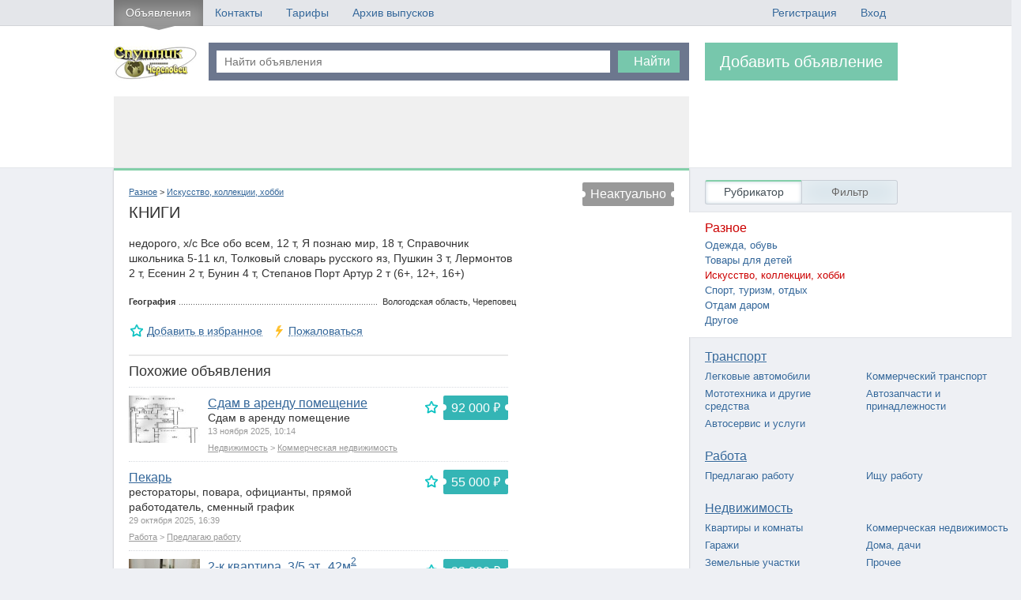

--- FILE ---
content_type: text/html; charset=utf-8
request_url: http://sputnik-cher.ru/item/7eeebdcd-9cab-486c-8478-efd7f8089b08
body_size: 41494
content:
<!DOCTYPE html>
<html>
<head>
<meta http-equiv="Content-Type" content="text/html; charset=utf-8"/>
    <meta charset="utf-8" />
    <meta name="viewport" content="width=device-width, initial-scale=1.0">
    <title>Спутник</title>
    <link href="http://fonts.googleapis.com/css?family=PT+Sans:regular,italic,bold,bolditalic" rel="stylesheet" type="text/css">
    <link href="/style/main?v=z2ysJme88td58kNXbpNYUrWwgBjGKhwk4nkIEvFye9o1" rel="stylesheet"/>

    <link href="/style/jgrowl?v=b6NigKeF-R2WtwgzK7iOahUBJDAhb7jGcw71u6VhMu41" rel="stylesheet"/>

    <link href="/style/nouislider?v=DZMXy_uMQ74Vnih2HI4dCBDJkiOwB19Djys6pB5VFlI1" rel="stylesheet"/>

    <link href="/style/nprogress?v=G8Oj0K-ND7SpxVTC15af_9LQMn-piE9c1tFG1FnD-0A1" rel="stylesheet"/>

    
    <link href="/style/fancybox?v=5R4YH0rw6Kvh3SOK7dfz8O3t_umqNOVvYGIhMMtWcJ01" rel="stylesheet"/>


    <script type='text/javascript'>
        var googletag = googletag || {};
        googletag.cmd = googletag.cmd || [];
        (function () {
            var gads = document.createElement('script');
            gads.async = true;
            gads.type = 'text/javascript';
            var useSSL = 'https:' == document.location.protocol;
            gads.src = (useSSL ? 'https:' : 'http:') +
            '//www.googletagservices.com/tag/js/gpt.js';
            var node = document.getElementsByTagName('script')[0];
            node.parentNode.insertBefore(gads, node);
        })();
    </script>

    <script type='text/javascript'>
        googletag.cmd.push(function () {
            googletag.defineSlot('/91835024/Спутник_Верх', [728, 90], 'div-gpt-ad-1375690323935-0').addService(googletag.pubads());
            googletag.defineSlot('/91835024/sputnik_side', [160, 600], 'div-gpt-ad-1425032691576-0').addService(googletag.pubads());
            googletag.pubads().enableSingleRequest();
            googletag.enableServices();
        });
    </script>
</head>
<body>
    <div class="pageWrapper">
        <div class="header">
                <div class="topLine js_fixed">
        <div class="container topLinks -clearfix">
            <div class="main">
                <a href="/" class="active">Объявления
                </a><a href="/contacts/" class="">Контакты
                </a><a href="/price/" class="">Тарифы
                </a><a href="/archive/" class="">Архив выпусков</a>
            </div>
            <div class="side">
                
<a class="" href="/profile/Register" id="registerLink">Регистрация</a><a class="" href="/profile/Login" id="loginLink">Вход</a>
            </div>
        </div>
    </div>

            <div class="container -clearfix">
                <div class="-clearfix">
                    <a href="/" class="logo"></a>
                        <div class="searchForm -clearfix js_fixed">
<form action="/search" method="get">        <input placeholder="Найти объявления" name="text" id="text" />
        <button class="-btn _primary" type="submit">Найти</button>
</form>    </div>
    <a href="/add" class="-btn _primary _large add">Добавить объявление</a>

                </div>
                        <div class="adv">
            
        </div>

            </div>
        </div>
        <div class="content">
            
            
<div class="container">
    <div class="mainWrapper -clearfix">
        <div class="left">
    <!-- Спутник Боковой -->

</div>
        <div class="main bordered">
                <div class="price fullMode closed">Неактуально</div>
            <div class="_tiny"><a href="/cat\misc">Разное</a> > <a href="/cat\misc\art">Искусство, коллекции, хобби</a></div>
            <h2 class="anounceHeader _offsetBottom">КНИГИ</h2>
            <div class="-row">
                <div class="-col5">
                    <input data-val="true" data-val-required="Требуется поле id." id="id" name="id" type="hidden" value="7eeebdcd-9cab-486c-8478-efd7f8089b08" />

                                        <div class="offerText">
                        недорого, х/с  Все обо всем, 12 т, Я познаю мир, 18 т, Справочник школьника 5-11 кл, Толковый словарь русского яз, Пушкин 3 т, Лермонтов 2 т, Есенин 2 т, Бунин 4 т, Степанов Порт Артур 2 т (6+, 12+, 16+)
                    </div>
                    <div class="offerParams _offsetTop">
                        <div class="dottedRow">
                            <div class="label">География</div>
                            <div class="value">Вологодская область, Череповец</div>
                        </div>


                    </div>
                    <div class="itemControls _offsetTop -clearfix">
                            <a href="/item/addBookmark/7eeebdcd-9cab-486c-8478-efd7f8089b08" data-id="7eeebdcd-9cab-486c-8478-efd7f8089b08" class="-iconLabel -ajaxLink _pullLeft _icon-favorits js_bookmarks">Добавить в избранное</a>
                                                <div class="-dropdown _pullLeft _offsetLeft">
                            <a href="/srv/claim/7eeebdcd-9cab-486c-8478-efd7f8089b08" class="-iconLabel -ajaxLink _icon-claim js_dropdown">Пожаловаться</a>
                            <ul class="-dropdownList">
                                <li class="_header">Выберите причину</li>
                                <li><a href="#claimWindow" data-status="0" class="js_claim">Объявление неактуально</a></li>
                                <li><a href="#claimWindow" data-status="100" class="js_claim">Это спам</a></li>
                                <li><a href="#claimWindow" data-status="200" class="js_claim">Противоправное содержимое</a></li>
                                <li><a href="#claimWindow" data-status="300" class="js_claim">Неверная цена</a></li>
                                <li><a href="#claimWindow" data-status="400" class="js_claim">Недостоверное описание</a></li>
                                <li><a href="#claimWindow" data-status="500" class="js_claim">Телефон не отвечает</a></li>
                                <li><a href="#claimWindow" data-status="600" class="js_claim">Контакты в описании</a></li>
                                <li><a href="#claimWindow" data-status="700" class="js_claim">Некорректное фото</a></li>
                                <li><a href="#claimWindow" data-status="800" class="js_claim">Другая причина</a></li>
                            </ul>
                        </div>
                    </div>
                    
                    <div class="listWrapper">
        <h3 class="likeHeader">Похожие объявления</h3>
        <div class="flatList">
                <div class="flatItem">

                        <img src="/static/files/previews/5fc494ae-cc62-41ed-a7fd-3e8a1e9308cb.jpg" />
                                            <div class="price">92 000 <span class="rub">&#8381;</span></div>
                    <div class="favorLink">
                            <a href="/item/addBookmark/4ef070d5-ee8e-4f3a-bb51-57eced30057d" class="-icon _icon-favorits js_bookmarks" title="Добавить в избранное" data-id="4ef070d5-ee8e-4f3a-bb51-57eced30057d"></a>
                    </div>
                    <div class="anHeader"><a href="/item/4ef070d5-ee8e-4f3a-bb51-57eced30057d">Сдам в аренду помещение</a></div>
<div>Сдам в аренду помещение</div>                    <div class="_tiny _muted">13 ноября 2025, 10:14</div>
                    <div class="_tiny categoryFlatItem"><a href="/cat\realty">Недвижимость</a> > <a href="/cat\realty\commercial">Коммерческая недвижимость</a></div>
                </div>
                <div class="flatItem">

                                            <div class="price">55 000 <span class="rub">&#8381;</span></div>
                    <div class="favorLink">
                            <a href="/item/addBookmark/623b4f27-80ae-4edf-9dbc-562a349894fa" class="-icon _icon-favorits js_bookmarks" title="Добавить в избранное" data-id="623b4f27-80ae-4edf-9dbc-562a349894fa"></a>
                    </div>
                    <div class="anHeader"><a href="/item/623b4f27-80ae-4edf-9dbc-562a349894fa">Пекарь</a></div>
<div>рестораторы, повара, официанты, прямой работодатель, сменный график</div>                    <div class="_tiny _muted">29 октября 2025, 16:39</div>
                    <div class="_tiny categoryFlatItem"><a href="/cat\job">Работа</a> > <a href="/cat\job\vacancies">Предлагаю работу</a></div>
                </div>
                <div class="flatItem">

                        <img src="/static/files/previews/4c8d8924-0ad3-4546-9af1-3434d1ab89d4.jpg" />
                                            <div class="price">33 000 <span class="rub">&#8381;</span></div>
                    <div class="favorLink">
                            <a href="/item/addBookmark/be0ed3e4-d20b-4b07-b0b4-bd5b81750c96" class="-icon _icon-favorits js_bookmarks" title="Добавить в избранное" data-id="be0ed3e4-d20b-4b07-b0b4-bd5b81750c96"></a>
                    </div>
                    <div class="anHeader"><a href="/item/be0ed3e4-d20b-4b07-b0b4-bd5b81750c96">2-к квартира, 3/5 эт., 42м<sup>2</sup></a></div>
<div>ул. Парковая,26</div>                    <div class="_tiny _muted">9 ноября 2025, 1:27</div>
                    <div class="_tiny categoryFlatItem"><a href="/cat\realty">Недвижимость</a> > <a href="/cat\realty\apartments">Квартиры и комнаты</a> > <a href="/cat\realty\apartments\rentoffer">Сдам</a></div>
                </div>
                <div class="flatItem">

                        <img src="/static/files/previews/209b00ed-d544-47a6-9e19-334c27783761.jpg" />
                                        <div class="favorLink">
                            <a href="/item/addBookmark/56460df6-7980-416e-8d7d-3171269bb3f0" class="-icon _icon-favorits js_bookmarks" title="Добавить в избранное" data-id="56460df6-7980-416e-8d7d-3171269bb3f0"></a>
                    </div>
                    <div class="anHeader"><a href="/item/56460df6-7980-416e-8d7d-3171269bb3f0">3-к квартира, 8/10 эт., 88м<sup>2</sup></a></div>
<div>Шекснинский, 49</div>                    <div class="_tiny _muted">10 ноября 2025, 23:23</div>
                    <div class="_tiny categoryFlatItem"><a href="/cat\realty">Недвижимость</a> > <a href="/cat\realty\apartments">Квартиры и комнаты</a> > <a href="/cat\realty\apartments\sale">Продам</a> > <a href="/cat\realty\apartments\sale\second">Вторичный рынок</a></div>
                </div>
                <div class="flatItem">

                        <img src="/static/files/previews/aad6950b-10c9-4f20-831f-d899b69cde7e.jpg" />
                                            <div class="price">100 000 <span class="rub">&#8381;</span></div>
                    <div class="favorLink">
                            <a href="/item/addBookmark/94f1feca-08a9-4cbd-b91b-ab3bf3daa6c6" class="-icon _icon-favorits js_bookmarks" title="Добавить в избранное" data-id="94f1feca-08a9-4cbd-b91b-ab3bf3daa6c6"></a>
                    </div>
                    <div class="anHeader"><a href="/item/94f1feca-08a9-4cbd-b91b-ab3bf3daa6c6">Машинист автовышки и АГП</a></div>
<div>промышленность, производство, сервис, прямой работодатель, полный день</div>                    <div class="_tiny _muted">21 октября 2025, 9:22</div>
                    <div class="_tiny categoryFlatItem"><a href="/cat\job">Работа</a> > <a href="/cat\job\vacancies">Предлагаю работу</a></div>
                </div>
                <div class="flatItem">

                                        <div class="favorLink">
                            <a href="/item/addBookmark/a17e849b-a314-466c-bf01-4e56a4991896" class="-icon _icon-favorits js_bookmarks" title="Добавить в избранное" data-id="a17e849b-a314-466c-bf01-4e56a4991896"></a>
                    </div>
                    <div class="anHeader"><a href="/item/a17e849b-a314-466c-bf01-4e56a4991896">Требуется дворник</a></div>
<div>домашний персонал, обслуживание, прямой работодатель</div>                    <div class="_tiny _muted">1 ноября 2025, 11:24</div>
                    <div class="_tiny categoryFlatItem"><a href="/cat\job">Работа</a> > <a href="/cat\job\vacancies">Предлагаю работу</a></div>
                </div>
                <div class="flatItem">

                                        <div class="favorLink">
                            <a href="/item/addBookmark/9c8004aa-890e-4d93-90cb-995da02e005d" class="-icon _icon-favorits js_bookmarks" title="Добавить в избранное" data-id="9c8004aa-890e-4d93-90cb-995da02e005d"></a>
                    </div>
                    <div class="anHeader"><a href="/item/9c8004aa-890e-4d93-90cb-995da02e005d">Требуется дворник</a></div>
<div>домашний персонал, обслуживание, прямой работодатель</div>                    <div class="_tiny _muted">20 октября 2025, 11:03</div>
                    <div class="_tiny categoryFlatItem"><a href="/cat\job">Работа</a> > <a href="/cat\job\vacancies">Предлагаю работу</a></div>
                </div>
        </div>
</div>
                </div>
                <div class="-col2 _pullRight">

                    
    

    


<div class="contextBlock">
    <!-- Яндекс.Директ -->
    <script type="text/javascript">
<!--
yandex_partner_id = 36615;
yandex_site_bg_color = 'FFFFFF';
yandex_site_charset = 'utf-8';
yandex_ad_format = 'direct';
yandex_font_size = 1;
yandex_direct_type = 'vertical';
yandex_direct_border_type = 'ad';
yandex_direct_limit = 4;
yandex_direct_bg_color = 'FFFFFF';
yandex_direct_border_color = 'CCCCCC';
yandex_direct_header_bg_color = 'CCCCCC';
yandex_direct_title_color = '005aad';
yandex_direct_url_color = '666666';
yandex_direct_all_color = '000000';
yandex_direct_text_color = '000000';
yandex_direct_hover_color = 'ff6600';
document.write('<sc'+'ript type="text/javascript" src="http://an.yandex.ru/resource/context.js?rnd=' + Math.round(Math.random() * 100000) + '"></sc'+'ript>');
//--></script>
</div>
                </div>
            </div>
        </div>
        
<div class="side">
    <div class="filterSwitcher js_sideSwitcher">
        <a href="#" class="active">Рубрикатор</a>
        <a href="#" class="">Фильтр</a>
    </div>
    <div class="filterArea js_side">
<form action="/search" id="filterForm" method="get">        <div class="_offsetBottom">
            <label class="-labelTop" for="regionSelect">Регион</label>
            <select class="-select js_region" id="regionSelect" name="regionSelect"><option value="0">--- Выбор региона ---</option>
<option value="77">Москва</option>
<option value="78">Санкт-Петербург</option>
<option value="92">Севастополь</option>
<option value="1">Республика Адыгея</option>
<option value="2">Республика Башкортостан</option>
<option value="3">Республика Бурятия</option>
<option value="4">Республика Алтай</option>
<option value="5">Республика Дагестан</option>
<option value="6">Республика Ингушетия</option>
<option value="7">Кабардино-Балкарская республика</option>
<option value="8">Республика Калмыкия</option>
<option value="9">Карачаево-Черкесская республика</option>
<option value="10">Республика Карелия</option>
<option value="11">Республика Коми</option>
<option value="12">Республика Марий Эл</option>
<option value="13">Республика Мордовия</option>
<option value="14">Республика Саха (Якутия)</option>
<option value="15">Республика Северная Осетия - Алания</option>
<option value="16">Республика Татарстан</option>
<option value="17">Республика Тыва</option>
<option value="18">Удмуртская республика</option>
<option value="19">Республика Хакасия</option>
<option value="20">Чеченская республика</option>
<option value="21">Чувашская Республика - Чувашия</option>
<option value="22">Алтайский край</option>
<option value="23">Краснодарский край</option>
<option value="24">Красноярский край</option>
<option value="25">Приморский край</option>
<option value="26">Ставропольский край</option>
<option value="27">Хабаровский край</option>
<option value="28">Амурская область</option>
<option value="29">Архангельская область</option>
<option value="30">Астраханская область</option>
<option value="31">Белгородская область</option>
<option value="32">Брянская область</option>
<option value="33">Владимирская область</option>
<option value="34">Волгоградская область</option>
<option selected="selected" value="35">Вологодская область</option>
<option value="36">Воронежская область</option>
<option value="37">Ивановская область</option>
<option value="38">Иркутская область</option>
<option value="39">Калининградская область</option>
<option value="40">Калужская область</option>
<option value="41">Камчатский край</option>
<option value="42">Кемеровская область</option>
<option value="43">Кировская область</option>
<option value="44">Костромская область</option>
<option value="45">Курганская область</option>
<option value="46">Курская область</option>
<option value="47">Ленинградская область</option>
<option value="48">Липецкая область</option>
<option value="49">Магаданская область</option>
<option value="50">Московская область</option>
<option value="51">Мурманская область</option>
<option value="52">Нижегородская область</option>
<option value="53">Новгородская область</option>
<option value="54">Новосибирская область</option>
<option value="55">Омская область</option>
<option value="56">Оренбургская область</option>
<option value="57">Орловская область</option>
<option value="58">Пензенская область</option>
<option value="59">Пермский край</option>
<option value="60">Псковская область</option>
<option value="61">Ростовская область</option>
<option value="62">Рязанская область</option>
<option value="63">Самарская область</option>
<option value="64">Саратовская область</option>
<option value="65">Сахалинская область</option>
<option value="66">Свердловская область</option>
<option value="67">Смоленская область</option>
<option value="68">Тамбовская область</option>
<option value="69">Тверская область</option>
<option value="70">Томская область</option>
<option value="71">Тульская область</option>
<option value="72">Тюменская область</option>
<option value="73">Ульяновская область</option>
<option value="74">Челябинская область</option>
<option value="75">Забайкальский край</option>
<option value="76">Ярославская область</option>
<option value="79">Еврейская автономная область</option>
<option value="83">Ненецкий автономный округ</option>
<option value="86">Ханты-Мансийский Автономный округ - Югра</option>
<option value="87">Чукотский автономный округ</option>
<option value="89">Ямало-Ненецкий автономный округ</option>
<option value="91">Республика Крым</option>
</select>
        </div>
        <div class="_offsetBottom">
            <label class="-labelTop" for="geoSelect">Город или район</label>
            <input type="hidden" id="selectedGeoName" name="selectedGeoName" />
            <input type="hidden" id="geoPointId" name="geoPointId" />
            <div class="-suggestWrapper _rightSide">
                <input type="text" class="-textInput -clearable js_geoinput" data-clear-target="geoPointId" data-clear-default="0" />
                <div class="-suggest"></div>
            </div>
        </div>
        <div class="js_cityPart"></div>
        <label class="-labelTop">Категория</label>
                <div class="_offsetBottom">
                    <select class="-select categorySelect" id="cat" name="cat"><option value="00000000-0000-0000-0000-000000000000">Не выбрано</option>
<option value="bae3f5c4-7b91-46c9-a334-903daf62c58f">Транспорт</option>
<option value="f6cb7d14-b120-4a53-9a50-06595a95d27d">Работа</option>
<option value="e1e8bac2-5315-4f17-bbd6-52df3ce3037b">Недвижимость</option>
<option value="ec73bec7-67ad-4bbb-92c0-d96da0ba5224">Электроника и бытовая техника</option>
<option value="3d52036c-2f7f-4504-a04d-fe8a07e27fb0">Услуги и сервис</option>
<option value="decd5c26-1ade-4cce-aae3-71ef89cb1e15">Строительство, ремонт, интерьер</option>
<option value="515fc72b-4458-44e5-b7cd-e04607385ac1">Животные и растения</option>
<option value="43a08a23-36f9-4d64-ac7b-aaa6c0873a78">Бизнес и промышленность</option>
<option value="0e86ab36-fc5c-44f4-8fe5-099ee83e6a9c">Общение</option>
<option selected="selected" value="8c0cdefa-69d7-4cb2-a895-c5739f88dcb3">Разное</option>
</select>
                </div>
                <div class="_offsetBottom subCategoriesSelect" style="padding-left: 20px;">
                    <select class="-select categorySelect" id="cat" name="cat"><option value="00000000-0000-0000-0000-000000000000">Не выбрано</option>
<option value="5270be9f-4a46-4e50-b611-f877120db323">Одежда, обувь</option>
<option value="a6dc8873-a04a-44d8-bf43-54654352a887">Товары для детей</option>
<option selected="selected" value="fe73ff75-5b8f-4e07-8c3f-4904814ba16f">Искусство, коллекции, хобби</option>
<option value="4ad7f93d-8fb7-4cf5-8529-caaa78eb4eca">Спорт, туризм, отдых</option>
<option value="66f8508a-a53b-4f84-8ae6-020caed1b69f">Отдам даром</option>
<option value="eaa5413f-5f20-4839-a040-95305f34eabd">Другое</option>
</select>
                </div>
        <div id="progress"></div>
        <div class="advancedFields">

<div class="-rowSide">
    <div class="-col1">
        <label class="-labelTop" for="offerType">Тип сделки</label>
        <select class="-select" id="offerType" name="offerType"><option selected="selected" value="100">Продам</option>
<option value="200">Куплю</option>
<option value="300">Сдам в аренду</option>
<option value="400">Возьму в аренду</option>
<option value="500">Другое</option>
</select>
    </div>
</div>
        </div>
        <div class="footerFilter">
            <button type="submit" class="-btn _big _secondary">Применить фильтр</button>
            <div class="-buttonDescription">
                <label class="-checkbox"><input checked="checked" id="inc" name="inc" type="checkbox" value="true" /><input name="inc" type="hidden" value="false" /> Включая запрос строки поиска</label>
            </div>
        </div>
<input data-val="true" data-val-required="Требуется поле activeCategoryId." id="activeCategoryId" name="activeCategoryId" type="hidden" value="fe73ff75-5b8f-4e07-8c3f-4904814ba16f" /><input id="txt" name="txt" type="hidden" value="" /><input id="mode" name="mode" type="hidden" value="adv" /></form>    </div>
    <ul class="categoryList js_side open">
                <li class="active">
                    <a href="/cat/misc" class="categoryLink">Разное</a>
                    <ul class="subCategoriesTree">
                            <li class="" style="margin-left: 20px!important;"><a href="/cat\misc\clothing">Одежда, обувь</a></li>
                            <li class="" style="margin-left: 20px!important;"><a href="/cat\misc\kids">Товары для детей</a></li>
                            <li class="active" style="margin-left: 20px!important;"><a href="/cat\misc\art">Искусство, коллекции, хобби</a></li>
                            <li class="" style="margin-left: 20px!important;"><a href="/cat\misc\sport">Спорт, туризм, отдых</a></li>
                            <li class="" style="margin-left: 20px!important;"><a href="/cat\misc\free">Отдам даром</a></li>
                            <li class="" style="margin-left: 20px!important;"><a href="/cat\misc\other">Другое</a></li>
                    </ul>
                </li>
                <li>
                    <a href="/cat/auto" class="categoryLink">Транспорт</a>
                    <ul class="subCategories">
                            <li><a href="/cat/auto/cars">Легковые автомобили</a></li>
                            <li><a href="/cat/auto/commercial">Коммерческий транспорт</a></li>
                            <li><a href="/cat/auto/misc">Мототехника и другие средства</a></li>
                            <li><a href="/cat/auto/accessories">Автозапчасти и принадлежности</a></li>
                            <li><a href="/cat/auto/services">Автосервис и услуги</a></li>
                    </ul>
                </li>
                <li>
                    <a href="/cat/job" class="categoryLink">Работа</a>
                    <ul class="subCategories">
                            <li><a href="/cat/job/vacancies">Предлагаю работу</a></li>
                            <li><a href="/cat/job/resume">Ищу работу</a></li>
                    </ul>
                </li>
                <li>
                    <a href="/cat/realty" class="categoryLink">Недвижимость</a>
                    <ul class="subCategories">
                            <li><a href="/cat/realty/apartments">Квартиры и комнаты</a></li>
                            <li><a href="/cat/realty/commercial">Коммерческая недвижимость</a></li>
                            <li><a href="/cat/realty/garages">Гаражи</a></li>
                            <li><a href="/cat/realty/houses">Дома, дачи</a></li>
                            <li><a href="/cat/realty/ground">Земельные участки</a></li>
                            <li><a href="/cat/realty/other">Прочее</a></li>
                    </ul>
                </li>
                <li>
                    <a href="/cat/electronics" class="categoryLink">Электроника и бытовая техника</a>
                    <ul class="subCategories">
                            <li><a href="/cat/electronics/tech">Теле, аудио, видео, электроника</a></li>
                            <li><a href="/cat/electronics/large">Крупная бытовая техника, электроприборы</a></li>
                            <li><a href="/cat/electronics/office">Оргтехника, канцтовары</a></li>
                    </ul>
                </li>
                <li>
                    <a href="/cat/services" class="categoryLink">Услуги и сервис</a>
                    <ul class="subCategories">
                            <li><a href="/cat/services/transport">Транспортные услуги</a></li>
                            <li><a href="/cat/services/holidays">Огранизация праздников</a></li>
                            <li><a href="/cat/services/law">Бухгалтерские и юридические услуги</a></li>
                            <li><a href="/cat/services/health">Здоровье и красота</a></li>
                            <li><a href="/cat/services/misc">Прочие услуги</a></li>
                    </ul>
                </li>
                <li>
                    <a href="/cat/construction" class="categoryLink">Строительство, ремонт, интерьер</a>
                    <ul class="subCategories">
                            <li><a href="/cat/construction/materials">Строительные материалы</a></li>
                            <li><a href="/cat/construction/services">Строительство и отделка</a></li>
                            <li><a href="/cat/construction/utilities">Сантехника, газ, отопление</a></li>
                            <li><a href="/cat/construction/interiors">Мебель, интерьер</a></li>
                    </ul>
                </li>
                <li>
                    <a href="/cat/animals" class="categoryLink">Животные и растения</a>
                    <ul class="subCategories">
                            <li><a href="/cat/animals/pets">Животные, растения</a></li>
                            <li><a href="/cat/animals/reports">Сообщения о потерях и находках</a></li>
                    </ul>
                </li>
                <li>
                    <a href="/cat/industry" class="categoryLink">Бизнес и промышленность</a>
                    <ul class="subCategories">
                            <li><a href="/cat/industry/equipment">Промышленное и торговое оборудование</a></li>
                            <li><a href="/cat/industry/misc">Прочее</a></li>
                    </ul>
                </li>
                <li>
                    <a href="/cat/communicate" class="categoryLink">Общение</a>
                    <ul class="subCategories">
                            <li><a href="/cat/communicate/reports">Сообщения о потерях, находках</a></li>
                            <li><a href="/cat/communicate/statements">Обращения</a></li>
                    </ul>
                </li>
    </ul>
</div>

    </div>
</div>



        </div>

        <div class="preFooterSpacer"></div>
        <div class="footer">
            <div class="container">
                <div class="footerWrapper">
                    &copy; 2014 &mdash; 2021 &laquo;Спутник-Череповец&raquo;
                    <br />
                    Техническая поддержка: +7 (900) 533-99-88
                </div>
            </div>
        </div>
    </div>            
    <script src="/js/jquery?v=yMmPM1TxecYcoWtCWW3jYgH0fr9kiAasOfb-W5I001A1"></script>

    <script src="/js/holder?v=99lVmZ0dxJRkKhHpPNAn7Ix8_Hftruuq-Gpb3KIR2xs1"></script>

    <script src="/js/jgrowl?v=apDYFqbAAeXmEwBsbefMktXjXXIKZMaSe2O_7FaLK781"></script>

    <script src="/js/nouislider?v=GSCua9-BAQcARJbVXKYJ5GW-sHeFZRsThwjhh6KRiC41"></script>

    <script src="/js/nprogress?v=8w68xraOcVXKpCuHTx2YQQ7Wo-jyeDwf_7hWHKQ2CpM1"></script>

    <script src="/js/main?v=__yrZsrnkiCzncCTwqEeE0zQtpsyRy73VEAJYHc4ZFA1"></script>

    
    <div style="display: none;">
        <div id="vipWindow" class="-col6">
    <h2 class="windowHeader">Сделать VIP-объявлением</h2>
    <p>
        Объявление со статусом VIP отображается в выделенном блоке страницы, что делает его гораздо заметнее.
        Ваше объявление показывается значительно чаще, и его увидит больше потенциальных клиентов.
    </p>
    <p>
        Чтобы перевести объявление в статус VIP, можно отправить СМС на номер <strong>0000</strong>, стоимость СМС составляет примерно 99 рублей (точную стоимость узнавайте у своего оператора связи).
        Промо-код, который придет в ответ, нужно ввести в соответствующее поле данного окна и нажать кнопку &laquo;Отправить&raquo;.
    </p>
    <p>Промо-код также можно получить в редакции газеты, оплатив соответствующую услугу.</p>
    <div class="-row _offsetTop">
        <div class="-col2 _toRight"><label class="-label">Промо-код</label></div>
        <div class="-col2"><input class="-textInput" id="vipCode" /></div>
        <div class="-col2"><a href="/item/applyCode/7eeebdcd-9cab-486c-8478-efd7f8089b08" class="-btn _primary js_sendVipCode">Отправить</a></div>
    </div>
    <p>Данный статус присваивается объявлению на 7 дней.</p>
    <a href="" class="js_vipCodeGen">code</a>
</div>

        <div id="coloredWindow" class="-col6">
    <h2 class="windowHeader">Выделить цветом</h2>
    <p>
        При выделении объявления цветом ото становится значительно заметнее в списке объявлений, что повышает количество его просмотров и делает вероятность успешной сделки значительно выше.
    </p>
    <p>
        Чтобы объявление выделить цветом, можно отправить СМС на номер <strong>0000</strong>, стоимость СМС составляет примерно 99 рублей (точную стоимость узнавайте у своего оператора связи).
        Промо-код, который придет в ответ, нужно ввести в соответствующее поле данного окна и нажать кнопку &laquo;Отправить&raquo;.
    </p>
    <p>Промо-код также можно получить в редакции газеты, оплатив соответствующую услугу.</p>
    <div class="-row _offsetTop">
        <div class="-col2 _toRight"><label class="-label">Промо-код</label></div>
        <div class="-col2"><input class="-textInput" id="colorCode" /></div>
        <div class="-col2"><a href="/item/applyCode/7eeebdcd-9cab-486c-8478-efd7f8089b08" class="-btn _primary js_sendColorCode">Отправить</a></div>
    </div>
    <p>Данный статус присваивается объявлению на весь срок его публикации на сайте.</p>
    <a href="" class="js_colorCodeGen">code</a>
</div>

        <div id="disableWindow" class="-col6">
    <h2 class="windowHeader">Сделать объявление неактуальным</h2>
    <p>
        Если товар продан, либо по какой-то причине вы больше не хотите, чтобы вас беспокоили по вашему объявлению,
        объявлению можно назначить статус &laquo;неактуально&raquo;.
    </p>
    <p>
        В этом случае объявление будет специально помечено и контактные данные станут недоступны для посетителей сайта.
    </p>
    <p>
        Данная процедура не подлежит отмене, объявление будет удалено из поиска и всех списков, даже если были
        применены статусы VIP или выделение цветом.
    </p>
    <div class="_toCenter _offsetTop">
        <a href="/item/setDisabled/7eeebdcd-9cab-486c-8478-efd7f8089b08" class="-btn _primary js_setDisabled">Сделать неактуальным</a>
    </div>
</div>

        <div id="claimWindow" class="-col4">
    <h2 class="windowHeader">Отправить жалобу</h2>
    <label class="-labelTop">Текст сообщения <span class="_tiny _muted">необязательно</span></label>
    <textarea class="-textInput" id="claimMessage" rows="5"></textarea>
    <div class="_offsetTop">
        <a href="/item/sendClaim/7eeebdcd-9cab-486c-8478-efd7f8089b08" class="-btn _primary js_sendClaim">Отправить</a>
        <input type="hidden" id="claimStatus" />
    </div>
</div>

                <div id="sendMessage" class="-col4">
            <h2 class="windowHeader">Отправить сообщение</h2>
            <p>Сообщение будет отправлено на электронную почту автора объявления. Ваш электронный адрес будет ему доступен для ответа.</p>
                <label class="-labelTop _offsetTop">Ваша электронная почта</label>
                <input type="text" class="-textInput" id="mailAddress" />
            <label class="-labelTop _offsetTop">Текст сообщения</label>
            <textarea class="-textInput" id="mailMessage" rows="5"></textarea>
            <div class="_offsetTop">
                <a href="/item/sendMessage/7eeebdcd-9cab-486c-8478-efd7f8089b08" class="-btn _primary js_sendMessage">Отправить</a>
            </div>
        </div>
            </div>
    <script src="/js/item?v=tz-OZkvF3LB-03_4-X9farjdgHMXUpoFZulueUtZa-g1"></script>

    <script src="/js/fancybox?v=pscYtMXkhyA2nb0CUTw6JnqOcoWwHsgOrjQarW1HkN01"></script>

    <script src="/js/filter?v=YNndsTIAJ3sc12yQ7Vqgm6DYKs7TAt8p7_tGPgrgSqo1"></script>



    <!-- Yandex.Metrika counter -->
    <script type="text/javascript">
        (function (d, w, c) {
            (w[c] = w[c] || []).push(function () {
                try {
                    w.yaCounter28728661 = new Ya.Metrika({
                        id: 28728661,
                        webvisor: true,
                        clickmap: true,
                        trackLinks: true,
                        accurateTrackBounce: true
                    });
                } catch (e) { }
            });

            var n = d.getElementsByTagName("script")[0],
                s = d.createElement("script"),
                f = function () { n.parentNode.insertBefore(s, n); };
            s.type = "text/javascript";
            s.async = true;
            s.src = (d.location.protocol == "https:" ? "https:" : "http:") + "//mc.yandex.ru/metrika/watch.js";

            if (w.opera == "[object Opera]") {
                d.addEventListener("DOMContentLoaded", f, false);
            } else { f(); }
        })(document, window, "yandex_metrika_callbacks");
    </script>
    <noscript><div><img src="//mc.yandex.ru/watch/28728661" style="position:absolute; left:-9999px;" alt="" /></div></noscript>
    <!-- /Yandex.Metrika counter -->
</body>
</html>




--- FILE ---
content_type: text/css; charset=utf-8
request_url: http://sputnik-cher.ru/style/main?v=z2ysJme88td58kNXbpNYUrWwgBjGKhwk4nkIEvFye9o1
body_size: 36950
content:
@import "http://fonts.googleapis.com/css?family=PT+Sans&text=%E2%82%BD";
html{margin:0;padding:0;height:100%}body,div,h1,h2,h3,h4,h5,h6,form,fieldset,legend,th,td{margin:0;padding:0}table{border-collapse:collapse;border-spacing:0}fieldset,img{border:0}address,button,caption,cite,code,dfn,em,input,optgroup,option,select,strong,textarea,th,var{font:inherit}em,i{font-style:italic}b,strong{font-weight:bold}del,ins{text-decoration:none}caption,th{text-align:left}h1,h2,h3,h4,h5,h6{font-size:100%;font-weight:normal}strong{font-weight:bold}q:before,q:after{content:''}abbr,acronym{border:0;font-variant:normal}sup,sub{vertical-align:top;position:relative;font-size:75%}sup{bottom:.5em}sub{top:.5em}:focus{outline:0 none}area{outline:none}table{font-size:inherit;font:100%}pre,code,kbd,samp,tt{font-family:monospace;*font-size:108%;line-height:100%}.clear{clear:both;display:block;overflow:hidden;visibility:hidden;width:0;height:0}blockquote,q{quotes:none}img{vertical-align:top;width:auto\9;height:auto;max-width:100%;border:0;-ms-interpolation-mode:bicubic}article,aside,details,figcaption,figure,footer,header,hgroup,nav,section{display:block}audio,canvas,video{display:inline-block;*display:inline;*zoom:1}audio:not([controls]){display:none}html{font-size:100%;-webkit-text-size-adjust:100%;-ms-text-size-adjust:100%}input:-moz-placeholder,textarea:-moz-placeholder{color:#999}button.-btn::-moz-focus-inner,input[type="reset"].-btn::-moz-focus-inner,input[type="button"].-btn::-moz-focus-inner,input[type="submit"].-btn::-moz-focus-inner,input[type="file"]>input[type="button"].-btn::-moz-focus-inner{border:0;padding:0;margin:0}.-clearfix{*zoom:1}.-clearfix:before{display:table;line-height:0;content:""}.-clearfix:after{display:table;line-height:0;content:"";clear:both}.-nowrap{white-space:nowrap}ul,li{list-style:none;list-style-position:outside;margin:0;padding:0}img{vertical-align:top}a{color:#369}p:first-child{margin-top:0}p:last-child{margin-bottom:0}.-btn{display:inline-block;*display:inline;*zoom:1;margin:0;border:0 none;outline:0 none;font-size:100%;vertical-align:middle;background:transparent;line-height:normal;overflow:visible;-webkit-box-sizing:border-box;-moz-box-sizing:border-box;box-sizing:border-box;*behavior:url(/js/boxsizing.htc);padding:0 20px;line-height:28px;height:28px;font-size:16px;text-decoration:none !important;text-align:center;vertical-align:top;cursor:pointer;*cursor:hand;color:#fff;background:#ccc}.-btn:hover{background:#c0bebe}.-btn:focus{outline:none}.-btn.disabled{background:#e8e8e8 !important;color:#f0f0f0 !important}.-btn._primary{background:#77c7ac}.-btn._primary:hover{background:#51c29c}.-btn._secondary{background:#77b7c7}.-btn._secondary:hover{background:#5bb1c7}.-btn._warning{background:#ed8585}.-btn._warning:hover{background:#dd7979}.-btn._big{line-height:40px;height:40px;padding:0 30px}.-btn._large{line-height:48px;font-size:20px;height:48px;padding:0 30px}.-btn._small{line-height:26px;height:26px;font-size:12px;padding:0 15px}.-btn._wide{-webkit-box-sizing:border-box;-moz-box-sizing:border-box;box-sizing:border-box;*behavior:url(/js/boxsizing.htc);width:100%}.-btn._tiny{line-height:20px;height:20px;font-size:11px;padding:0 7px}.-textInput{margin:0;border:0 none;outline:0 none;font-size:100%;vertical-align:middle;background:transparent;-webkit-appearance:none;width:100%;-webkit-box-sizing:border-box;-moz-box-sizing:border-box;box-sizing:border-box;*behavior:url(/js/boxsizing.htc)}.-textInput:hover{border-color:rgba(102,102,102,.3);outline:0 none}.-textInput:focus{border-color:rgba(153,153,153,.8) !important;outline:0 none}.-textInput.error{border-color:rgba(220,75,75,.8);outline:0;outline:thin dotted \9}input.-textInput{padding:4px 9px;line-height:18px;height:28px;font-size:14px;border:1px solid #ccc;background-color:#fff}textarea.-textInput{overflow:auto;vertical-align:top;resize:none;border:1px solid #ccc;background-color:#fff;padding:4px 9px}textarea._resize-x{resize:horizontal}textarea._resize-y{resize:vertical}textarea._resize{resize:both}.-counterWrapper{position:relative}.-counterWrapper .-counter{position:absolute;z-index:2;background:#eee;color:#999;font-size:11px;width:40px;height:20px;line-height:20px;text-align:center;top:4px;right:4px}.-counterWrapper .-counter.error{background:#cf8484;color:#900}.-counterWrapper .-countered{padding-right:45px}.-clearWrapper{position:relative}.-clearWrapper .-clearLink{position:absolute;z-index:2;background:#fff;color:#999;font-size:20px;font-weight:bold;width:26px;height:26px;line-height:26px;text-align:center;top:1px;right:1px;cursor:pointer}.-clearWrapper .-clearLink:hover{color:#333}.-clearWrapper .-clearable{padding-right:30px}.-checkbox,.-radio{display:block;padding:5px 0 5px 20px;margin:0;line-height:18px;vertical-align:middle;position:relative}.-checkbox input[type="checkbox"],.-radio input[type="checkbox"],.-checkbox input[type="radio"],.-radio input[type="radio"]{margin:8px 0 0 0;padding:0;position:absolute;top:0;left:0}.-checkbox._inline,.-radio._inline{display:inline-block;*display:inline;*zoom:1;padding:0 20px}.-checkbox._rightSide,.-radio._rightSide{display:inline-block;*display:inline;*zoom:1;padding:0 20px 0 0;text-align:right}.-checkbox._rightSide input[type="checkbox"],.-radio._rightSide input[type="checkbox"],.-checkbox._rightSide input[type="radio"],.-radio._rightSide input[type="radio"]{left:auto;right:0}.-checkbox._multiline,.-radio._multiline{line-height:28px;padding-top:4px;padding-bottom:4px;height:auto}.-select{margin:0;border:0 none;outline:0 none;font-size:100%;vertical-align:middle;background:transparent;-webkit-appearance:none;width:100%;height:28px;padding:3px;border:1px solid #ccc;background-color:#fff;-webkit-box-sizing:border-box;-moz-box-sizing:border-box;box-sizing:border-box;*behavior:url(/js/boxsizing.htc)}.-select._multi-select{height:auto}.-select:hover{border-color:rgba(102,102,102,.3);outline:0 none}.-select:focus{border-color:rgba(153,153,153,.8) !important;outline:0 none}@media(-webkit-min-device-pixel-ratio:0){.-select{background-image:url([data-uri]);background-position:100% 50%;background-repeat:no-repeat;padding-right:17px}}.-labelTop{display:block;font-size:16px;margin-bottom:5px;line-height:20px}.-labelTop._bold{font-size:14px}.-label{line-height:28px}.-fieldDescription,.-buttonDescription{display:inline-block;*display:inline;*zoom:1;float:none;line-height:18px;padding:5px 0;color:#999;vertical-align:top}.-fieldDescription._small,.-buttonDescription._small{line-height:14px;padding:7px 0;font-size:11px}.-buttonDescription{padding:6px 0}.-icon{display:inline-block;*display:inline;*zoom:1;width:20px;height:20px;background-repeat:no-repeat;vertical-align:top}a._small{font-size:11px}.-ajaxLink{display:inline-block;*display:inline;*zoom:1;text-decoration:none;border-bottom-style:dotted;border-bottom-width:1px;line-height:.93em;vertical-align:baseline}._cleanLink{text-decoration:none}.-iconLabel{display:inline-block;*display:inline;*zoom:1;padding:0 0 0 23px;line-height:20px;height:20px;position:relative;overflow:visible;vertical-align:top}.-iconLabel:before,.-iconLabel .before{content:'';position:absolute;left:0;top:0;display:inline-block;*display:inline;*zoom:1;width:20px;height:20px;background-repeat:no-repeat;vertical-align:top;cursor:pointer;*cursor:hand}.-iconLabel._small,.-iconLabel._tiny{font-size:11px}.-iconLabel._rightSide{padding:0 23px 0 0}.-iconLabel._rightSide:before,.-iconLabel._rightSide .before{left:auto;right:0}a.-iconLabel.-ajaxLink{padding:0 !important;margin:4px 0 3px 23px;line-height:13px;height:.87em;overflow:visible !important}a.-iconLabel.-ajaxLink:before,a.-iconLabel.-ajaxLink .before{left:-23px;top:50%;margin-top:-10px}a.-iconLabel.-ajaxLink._small,a.-iconLabel.-ajaxLink._tiny{margin-top:4px;margin-bottom:4px}._small .-iconLabel,._tiny .-iconLabel{font-size:11px}.-table{width:100%;border-collapse:collapse;border:0 none;-webkit-box-sizing:border-box;-moz-box-sizing:border-box;box-sizing:border-box;*behavior:url(/js/boxsizing.htc)}.-table th{border-bottom:2px solid #eee;font-weight:bold}.-table td,.-table th{padding:5px 10px}.-row,.-rowSide{*zoom:1;-webkit-box-sizing:border-box;-moz-box-sizing:border-box;box-sizing:border-box;*behavior:url(/js/boxsizing.htc);position:relative;margin-left:-10px}.-row:before,.-rowSide:before{display:table;line-height:0;content:""}.-row:after,.-rowSide:after{display:table;line-height:0;content:"";clear:both}.-row>.-col0,.-rowSide>.-col0,.-row>.-col1,.-rowSide>.-col1,.-row>.-col2,.-rowSide>.-col2,.-row>.-col3,.-rowSide>.-col3,.-row>.-col4,.-rowSide>.-col4,.-row>.-col5,.-rowSide>.-col5,.-row>.-col6,.-rowSide>.-col6,.-row>.-col7,.-rowSide>.-col7{margin-left:10px}.-row._padded>.-col0,.-rowSide._padded>.-col0,.-row._padded>.-col1,.-rowSide._padded>.-col1,.-row._padded>.-col2,.-rowSide._padded>.-col2,.-row._padded>.-col3,.-rowSide._padded>.-col3,.-row._padded>.-col4,.-rowSide._padded>.-col4,.-row._padded>.-col5,.-rowSide._padded>.-col5,.-row._padded>.-col6,.-rowSide._padded>.-col6,.-row._padded>.-col7,.-rowSide._padded>.-col7{padding:5px 10px;-webkit-box-sizing:border-box;-moz-box-sizing:border-box;box-sizing:border-box;*behavior:url(/js/boxsizing.htc)}.-col0,.-col1,.-col2,.-col3,.-col4,.-col5,.-col6,.-col7{float:left;display:inline;-webkit-box-sizing:border-box;-moz-box-sizing:border-box;box-sizing:border-box;*behavior:url(/js/boxsizing.htc)}.-col0._offsetCol,.-col1._offsetCol,.-col2._offsetCol,.-col3._offsetCol,.-col4._offsetCol,.-col5._offsetCol,.-col6._offsetCol,.-col7._offsetCol{margin-left:10px}.-col0{width:100px}.-col1{width:90px !important}.-col2{width:190px !important}.-col3{width:290px !important}.-col4{width:390px !important}.-col5{width:490px !important}.-col6{width:590px !important}.-col7{width:690px !important}._offset0{margin-left:120px !important}._offset1{margin-left:110px !important}._offset2{margin-left:210px !important}._offset3{margin-left:310px !important}._offset4{margin-left:410px !important}._offset5{margin-left:510px !important}._offset6{margin-left:610px !important}.-rowSide{margin-left:-20px}.-rowSide .-col1{width:180px !important;margin-left:20px}.-rowSide .-col2{width:380px !important;margin-left:20px}@media screen and (max-width:1270px){.-rowSide .-col1{width:224px !important;margin-left:20px}.-rowSide .-col2{width:224px !important;margin-left:20px}}._nowrap{white-space:nowrap}._wide{width:100%}._toLeft{text-align:left}._toCenter{text-align:center}._toRight{text-align:right}._pullLeft{float:left !important;display:inline}._pullRight{float:right !important;display:inline}._offsetTop{margin-top:20px !important}._offsetTopLarge{margin-top:40px !important}._offsetBottom{margin-bottom:20px !important}._offsetVertical{margin-top:20px !important;margin-bottom:20px !important}._offsetLeft{margin-left:10px !important}._offsetRight{margin-right:10px !important}._offsetHorizontal{margin-left:10px !important;margin-right:10px !important}._muted{color:#999}._bold{font-weight:bold}._tiny{font-size:11px !important;line-height:14px}._breakWord{white-space:-moz-pre-wrap;white-space:-o-pre-wrap;white-space:pre-wrap;word-wrap:break-word}._crop{overflow:hidden;display:inline-block;*display:inline;*zoom:1}._cropSimple{overflow:hidden;max-width:100%;-webkit-box-sizing:border-box;-moz-box-sizing:border-box;box-sizing:border-box;*behavior:url(/js/boxsizing.htc);text-overflow:ellipsis}._relative{position:relative}._box{-webkit-box-sizing:border-box;-moz-box-sizing:border-box;box-sizing:border-box;*behavior:url(/js/boxsizing.htc)}.-centered{display:table-cell;height:inherit;width:inherit;vertical-align:middle;text-align:center}.hidden{display:none}body{color:#333;background:#eef0f4;font-family:Arial,sans-serif;font-size:14px;line-height:1.4em;position:relative;height:auto !important;height:100%;min-height:100%;min-width:1000px}body.fixed{padding-top:233px}body.fixed .header{position:fixed;top:0;left:0;width:100%;min-width:1000px;-webkit-box-shadow:0 0 10px rgba(0,0,0,.345);-moz-box-shadow:0 0 10px rgba(0,0,0,.345);box-shadow:0 0 10px rgba(0,0,0,.345);-webkit-box-sizing:border-box;-moz-box-sizing:border-box;box-sizing:border-box;*behavior:url(/js/boxsizing.htc)}body.fixed .logo,body.fixed .adv{display:none}body.fixed .searchForm,body.fixed .add{margin-top:10px;margin-bottom:10px}body.fixed .searchForm.active{margin-bottom:28px}body.fixed .mainWrapper{padding-top:10px;margin-top:-10px}.container{width:992px;margin:0 auto}.header{border-bottom:1px solid #e4e6ea;position:relative;z-index:2;background:#fff;padding-top:34px}.topLine{background:#e4e6ea;border-bottom:1px solid #d3d5d8;height:33px;position:fixed;top:0;left:0;width:100%;min-width:1000px;-webkit-box-sizing:border-box;-moz-box-sizing:border-box;box-sizing:border-box;*behavior:url(/js/boxsizing.htc);z-index:2}.topLine .main,.topLine .side{padding:0}.topLinks a{display:inline-block;*display:inline;*zoom:1;padding:0 15px;line-height:33px;text-decoration:none;text-shadow:0 -1px 0 rgba(255,255,255,.434)}.topLinks a:hover{background:#ccc;color:#fff;-webkit-box-shadow:inset 0 9px 15px rgba(0,0,0,.134);-moz-box-shadow:inset 0 9px 15px rgba(0,0,0,.134);box-shadow:inset 0 9px 15px rgba(0,0,0,.134);text-shadow:0 1px 0 rgba(0,0,0,.234)}.topLinks a.active{-webkit-box-shadow:inset 0 9px 15px rgba(0,0,0,.234);-moz-box-shadow:inset 0 9px 15px rgba(0,0,0,.234);box-shadow:inset 0 9px 15px rgba(0,0,0,.234);text-shadow:0 1px 0 rgba(0,0,0,.234);background:#999;color:#fff;position:relative}.topLinks a.active:before{position:absolute;content:'';display:block;width:0;height:0;top:100%;left:50%;margin-left:-20px;border-top:5px solid #979797;border-bottom:0 none;border-left:20px solid transparent;border-right:20px solid transparent}.topLinks .side{margin:0;padding-right:0;width:auto}.logo{width:120px;height:60px;float:left;display:inline;margin:20px 0 0;background:url("/static/img/logo_sm.jpg") 0 0 no-repeat}.adv{float:left;display:inline;width:728px;height:90px;margin:0 0 0 0;background:#f0f0f0}.searchForm{float:left;display:inline;position:relative;margin:20px 0;padding:10px;background:#6c778e;width:588px;-webkit-transition:200ms margin-bottom;-moz-transition:200ms margin-bottom;-ms-transition:200ms margin-bottom;-o-transition:200ms margin-bottom;transition:200ms margin-bottom}.searchForm input#text{float:left;display:inline;margin:0;border:0 none;outline:0 none;font-size:100%;vertical-align:middle;background:transparent;-webkit-appearance:none;line-height:18px;height:18px;font-size:14px;padding:5px 10px;width:478px;background:#fff}.searchForm button{margin:0 0 0 10px;width:78px}.add{width:244px;margin:20px 0 20px 20px;padding:0 !important}.content{position:relative;z-index:1}.mainWrapper{width:728px;box-shadow:0 0 3px -1px rgba(0,0,0,.534);background:#fff;position:relative}.left{float:left;display:inline;margin:20px 0 20px -180px;position:relative}.main{float:left;display:inline;width:690px;padding:20px 19px}.main.bordered{border-top:3px solid #84cfa9}.side{float:right;display:inline;width:380px;padding:20px;margin-right:-420px}.sidePanel{width:262px;margin-left:-20px;padding:0;background:#fff;border:1px solid #e4e6ea}.sidePanelInner{padding:20px}.sidePanelItem{display:block;padding:10px 20px;border-bottom:1px dotted #e4e6ea}.sidePanelItem:hover{background:#f6f7f8}.sidePanelItem:last-child{border-bottom:0 none}.sidePanelItem.active{color:#c00;text-decoration:none}.preFooterSpacer{height:100px}.footer{background:#fff;height:100px;border-top:1px solid #e4e6ea;z-index:2;position:absolute;width:100%;left:0;bottom:0}.footer .footerWrapper{padding:20px}.filterSwitcher{*zoom:1;padding:0 0 20px;margin-top:-5px;width:244px}.filterSwitcher:before{display:table;line-height:0;content:""}.filterSwitcher:after{display:table;line-height:0;content:"";clear:both}.filterSwitcher a{float:left;display:inline;width:100px;padding:5px 10px;border:1px solid #c9ced6;text-align:center;text-decoration:none;color:#666;background:#d8e4eb;-moz-border-radius:0 3px 3px 0;-webkit-border-radius:0 3px 3px 0;border-radius:0 3px 3px 0;-webkit-box-shadow:inset 0 0 25px rgba(255,255,255,.534);-moz-box-shadow:inset 0 0 25px rgba(255,255,255,.534);box-shadow:inset 0 0 25px rgba(255,255,255,.534);text-shadow:0 1px 1px rgba(255,255,255,.734)}.filterSwitcher a:hover{background:#c5dbe8;color:#434e55}.filterSwitcher a:first-child{border-right:0 none !important;-moz-border-radius:3px 0 0 3px;-webkit-border-radius:3px 0 0 3px;border-radius:3px 0 0 3px}.filterSwitcher a.active{background:#fff !important;width:101px;-webkit-box-shadow:inset 0 0 5px #c4d4dd;-moz-box-shadow:inset 0 0 5px #c4d4dd;box-shadow:inset 0 0 5px #c4d4dd;cursor:default;color:#434e55;border-top:2px solid #84cfa9;padding-top:4px}.categoryList,.filterArea{position:relative;z-index:0;margin:-20px;padding:10px 20px 10px 20px;display:none}.categoryList.open,.filterArea.open{display:block}.filterArea{background:#fff;-webkit-box-shadow:2px 0 2px rgba(0,0,0,.134);-moz-box-shadow:2px 0 2px rgba(0,0,0,.134);box-shadow:2px 0 2px rgba(0,0,0,.134);margin-top:-10px}.filterArea .footerFilter{margin:20px 0 0;padding-top:20px;border-top:1px solid #c9ced6}.filterArea .-labelTop{font-size:14px;font-weight:bold;height:auto}.filterArea .-labelTop._offsetLeft{margin-left:20px !important}.slider-res{font-size:13px;font-weight:normal;white-space:nowrap}.categoryList{font-size:16px;text-shadow:0 1px rgba(255,255,255,.934)}.categoryList li{position:relative;margin:0 -20px;padding:10px 20px}.categoryList li:hover,.categoryList li.active{background:#fff;-webkit-box-shadow:2px 0 2px rgba(0,0,0,.134);-moz-box-shadow:2px 0 2px rgba(0,0,0,.134);box-shadow:2px 0 2px rgba(0,0,0,.134)}.categoryList li:hover .categoryLink,.categoryList li.active .categoryLink{color:#c00;text-decoration:none}.categoryList li.active{margin-bottom:5px}.subCategories,.subCategoriesTree{font-size:13px;margin-top:5px;margin-left:-20px;width:420px}.subCategories li,.subCategoriesTree li{display:inline-block;*display:inline;*zoom:1;vertical-align:top;width:180px;line-height:16px;margin:3px 0 3px 20px !important;padding:0 !important;background:none !important;border:0 none !important;box-shadow:none !important}.subCategories li a,.subCategoriesTree li a{text-decoration:none}.subCategories li a:hover,.subCategoriesTree li a:hover{color:#c00}.subCategories li.active a,.subCategoriesTree li.active a{color:#c00}.subCategoriesTree li{display:block;width:auto}h2.headerPage{font-size:26px;margin-bottom:20px}h2.headerSide{font-size:18px;margin-bottom:10px}.printableVersion{display:none}.printableVersion textarea.-textInput{min-height:100px}.rub,.rubLabel{font-family:'PT Sans',sans-serif}.rubLabel{line-height:28px;font-size:20px;color:#333}.footerForm{background:#e2ecf2;padding:10px;margin:0 -10px -10px}.formWarning{font-size:11px;line-height:14px;color:#900;clear:both}.summaryErrors ul{border:1px solid #f1d0d0;background:#f9e4e4;padding:10px;margin-bottom:20px;color:#900}.anounceHeader{font-size:20px;margin-top:10px;word-wrap:break-word}.offerText{word-wrap:break-word}.windowHeader{font-size:20px;margin-bottom:20px}._icon-favorits:before,._icon-favorits .before{background:url("/static/img/icons.png") 0 0 no-repeat}._icon-favorits>.-icon,._icon-favorits.-icon{background:url("/static/img/icons.png") 0 0 no-repeat}._icon-favorits>.-icon:before,._icon-favorits.-icon:before,._icon-favorits>.-icon .before,._icon-favorits.-icon .before{display:none !important}._icon-favoritsFill:before,._icon-favoritsFill .before{background:url("/static/img/icons.png") -20px 0 no-repeat}._icon-favoritsFill>.-icon,._icon-favoritsFill.-icon{background:url("/static/img/icons.png") -20px 0 no-repeat}._icon-favoritsFill>.-icon:before,._icon-favoritsFill.-icon:before,._icon-favoritsFill>.-icon .before,._icon-favoritsFill.-icon .before{display:none !important}._icon-magic:before,._icon-magic .before{background:url("/static/img/icons.png") -40px 0 no-repeat}._icon-magic>.-icon,._icon-magic.-icon{background:url("/static/img/icons.png") -40px 0 no-repeat}._icon-magic>.-icon:before,._icon-magic.-icon:before,._icon-magic>.-icon .before,._icon-magic.-icon .before{display:none !important}._icon-colored:before,._icon-colored .before{background:url("/static/img/icons.png") -60px 0 no-repeat}._icon-colored>.-icon,._icon-colored.-icon{background:url("/static/img/icons.png") -60px 0 no-repeat}._icon-colored>.-icon:before,._icon-colored.-icon:before,._icon-colored>.-icon .before,._icon-colored.-icon .before{display:none !important}._icon-vip:before,._icon-vip .before{background:url("/static/img/icons.png") -80px 0 no-repeat}._icon-vip>.-icon,._icon-vip.-icon{background:url("/static/img/icons.png") -80px 0 no-repeat}._icon-vip>.-icon:before,._icon-vip.-icon:before,._icon-vip>.-icon .before,._icon-vip.-icon .before{display:none !important}._icon-phone:before,._icon-phone .before{background:url("/static/img/icons.png") -100px 0 no-repeat}._icon-phone>.-icon,._icon-phone.-icon{background:url("/static/img/icons.png") -100px 0 no-repeat}._icon-phone>.-icon:before,._icon-phone.-icon:before,._icon-phone>.-icon .before,._icon-phone.-icon .before{display:none !important}._icon-print:before,._icon-print .before{background:url("/static/img/icons.png") -120px 0 no-repeat}._icon-print>.-icon,._icon-print.-icon{background:url("/static/img/icons.png") -120px 0 no-repeat}._icon-print>.-icon:before,._icon-print.-icon:before,._icon-print>.-icon .before,._icon-print.-icon .before{display:none !important}._icon-edit:before,._icon-edit .before{background:url("/static/img/icons.png") -140px 0 no-repeat}._icon-edit>.-icon,._icon-edit.-icon{background:url("/static/img/icons.png") -140px 0 no-repeat}._icon-edit>.-icon:before,._icon-edit.-icon:before,._icon-edit>.-icon .before,._icon-edit.-icon .before{display:none !important}._icon-claim:before,._icon-claim .before{background:url("/static/img/icons.png") -160px 0 no-repeat}._icon-claim>.-icon,._icon-claim.-icon{background:url("/static/img/icons.png") -160px 0 no-repeat}._icon-claim>.-icon:before,._icon-claim.-icon:before,._icon-claim>.-icon .before,._icon-claim.-icon .before{display:none !important}._icon-disable:before,._icon-disable .before{background:url("/static/img/icons.png") -180px 0 no-repeat}._icon-disable>.-icon,._icon-disable.-icon{background:url("/static/img/icons.png") -180px 0 no-repeat}._icon-disable>.-icon:before,._icon-disable.-icon:before,._icon-disable>.-icon .before,._icon-disable.-icon .before{display:none !important}.tileList{position:relative;margin:-20px 0 20px -15px}.tileItem{display:inline-block;*display:inline;*zoom:1;margin:20px 0 0 15px;vertical-align:top;width:220px}.tileItem .storeLogo{margin-bottom:5px;padding:10px;-webkit-box-shadow:0 0 3px rgba(0,0,0,.234);-moz-box-shadow:0 0 3px rgba(0,0,0,.234);box-shadow:0 0 3px rgba(0,0,0,.234);-moz-border-radius:2px;-webkit-border-radius:2px;border-radius:2px}.tileItem h4{text-overflow:ellipsis;margin:0;width:220px;overflow:hidden}.sortList{padding:0 0 10px 0;font-size:11px;text-align:right;line-height:20px}.sortList .sortSwitcher{display:inline-block;*display:inline;*zoom:1;padding:0 20px 0 7px;background:#eef0f4;margin-left:10px;text-decoration:none;position:relative}.sortList .sortSwitcher:before{position:absolute;content:'';width:0;height:0;border-left:5px solid transparent;border-right:5px solid transparent;top:8px;right:5px}.sortList .sortSwitcher.sortAsc:before{border-bottom:5px solid #999;border-top:0 none}.sortList .sortSwitcher.sortDesc:before{border-bottom:0 none;border-top:5px solid #999}.sortList .sortSwitcher:hover{background:#e4edf3}.sortList .sortSwitcher.active{background:#d8e4eb}.flatList{margin:0;border-bottom:1px dotted #d7dadf}.flatItem{border-top:1px dotted #d7dadf;padding:10px 0;position:relative;overflow:hidden}.flatItem:hover{background:#effbef;border:1px solid #77c7ac;margin:0 -11px -1px;padding:10px;z-index:3}.flatItem .categoryFlatItem{color:#999;margin-top:7px}.flatItem .categoryFlatItem a{color:#999}.flatItem .categoryFlatItem a:hover{color:#c00}.flatItem img{margin-right:10px;float:left;display:inline}.flatItemSide{margin:0 0 0 10px;padding:5px 10px 9px;background:#f3f3ed;position:relative}.flatItemSide .dottedRow{margin:4px 0}.flatItemSide:before{display:block;content:'';width:0;height:0;position:absolute;top:50%;margin-top:-10px;left:-10px;border-top:10px solid transparent;border-bottom:10px solid transparent;border-right:10px solid #f3f3ed;border-left:0 none}.colored{margin:0 -11px -1px;border:1px solid #f1e6d0;padding:10px;background:#f9f9e4;position:relative;z-index:2}.colored .price:before,.colored .price:after{background:#f9f9e4}.anHeader{font-size:16px;word-wrap:break-word}.price{white-space:nowrap;background:#34b5b5;border-radius:2px;padding:5px 10px;color:#fff;font-size:16px;line-height:20px;position:relative;float:right;margin-left:5px}.price .rub{font-size:17px}.price.fullMode{margin:-5px 0 0 10px}.price.closed{background:#999}.price.blocked{background:#900}.price.discard{background:#ed8585}.price.checkout{background:#dd7979}.favorLink{width:20px;height:20px;float:right;display:inline;margin:5px 0 5px 10px}.flatItem:hover .price:before,.flatItem:hover .price:after{background:#effbef}.price:before,.price:after{content:'';float:left;display:inline;overflow:hidden;width:8px;height:8px;background:#fff;border-radius:4px;position:absolute;left:-4px;top:11px}.price:after{left:auto;right:-4px}.offerInfo{background:#f3f3ed;padding:10px;margin-bottom:20px}.offerInfo h3{font-size:16px;border-bottom:1px solid #999}.offerInfo .phone{margin:10px 0 0}.offerInfo .phone img{margin:2px 0}.offerInfo .-btn{margin-top:10px}.dottedRow{*zoom:1;background:url("/static/img/dottedLine.gif") 0 100% repeat-x}.dottedRow:before{display:table;line-height:0;content:""}.dottedRow:after{display:table;line-height:0;content:"";clear:both}.dottedRow .label,.dottedRow .value{background:#f3f3ed;float:left;display:inline;font-size:11px;padding-right:5px;line-height:13px}.dottedRow .value{float:right;display:inline;padding-left:5px;padding-right:0}.dottedRow:last-child{margin-bottom:0}.infoItem,.dottedRow{margin:10px 0}.infoItem:last-child,.dottedRow:last-child{margin-bottom:0}.infoItem.discardMessage,.dottedRow.discardMessage{background:#ed8585;color:#fff;text-align:center;padding:7px 0}.previewWrapperMain{overflow:hidden;margin:0 0 0 -10px}.offerParams .dottedRow .label,.offerParams .dottedRow .value{background:#fff}.offerParams .dottedRow .label{font-weight:bold}.vipBlock{background:#effbef;border:1px solid #77c7ac;margin:0 0 20px 0 !important;padding:12px 9px 9px 9px !important;position:relative}.vipBlock .vipLabel{position:absolute;top:-9px;left:10px;height:17px;line-height:17px;background:#77c7ac;color:#fff;font-size:12px;text-transform:uppercase;padding:0 10px;-moz-border-radius:2px;-webkit-border-radius:2px;border-radius:2px}.vipBlock img{margin-bottom:5px}.vipBlock .price{text-align:center;float:none;display:block;margin:7px 0 0;background:#ffb300}.vipBlock .price:before,.vipBlock .price:after{background:#effbef}.vipBlock.colored{border:1px solid #f1d0d0;background:#f9f0e4}.vipBlock.colored .price:before,.vipBlock.colored .price:after{background:#f9e4e4}.listWrapper{padding-right:10px}.likeHeader{font-size:18px;border-top:2px solid #e8e8e8;margin:20px 0 10px;padding:10px 0 0}.likeList{margin:-20px 0 0 -15px}.likeList .likeItem{display:inline-block;*display:inline;*zoom:1;vertical-align:top;margin:20px 0 0 15px;width:150px}.likeList .likeItem img{margin-bottom:5px}.managePanel{background:#f3f3ed;-webkit-box-sizing:border-box;-moz-box-sizing:border-box;box-sizing:border-box;*behavior:url(/js/boxsizing.htc);margin:20px 0 0;padding:5px 0;font-size:11px;line-height:20px}.pagination{margin-top:20px;*zoom:1}.pagination:before{display:table;line-height:0;content:""}.pagination:after{display:table;line-height:0;content:"";clear:both}.pagination .pageNumber{float:left;display:inline;padding:0 7px;line-height:26px;margin-right:5px;-moz-border-radius:2px;-webkit-border-radius:2px;border-radius:2px;background:#f0f0f0;color:#333;text-decoration:none;font-size:13px}.pagination .pageNumber:hover{background:#ccc !important;color:#fff !important}.pagination .pageNumber.active{background:#999 !important;color:#fff !important}.pagination .pageNumber.firstPage,.pagination .pageNumber.lastPage{margin-right:20px;color:#999;background:#f3f3f3}.pagination .pageNumber.lastPage{margin-left:15px;margin-right:0}.paginationHeader{font-size:16px;line-height:20px;margin-bottom:10px}.paginationHeader strong{margin-right:10px}.paginationHeader .ctrlArr{color:#ccc;font-size:13px;margin:0 5px}.paginationHeader .disabled{color:#999}.paginationHeader .nextPageLink{margin-left:15px}.searchResultsCount{font-size:11px !important;line-height:14px;color:#999;margin-top:-10px;margin-bottom:10px}.searchResultsCount .-iconLabel{font-size:11px}.categoryPath{font-size:11px !important;line-height:14px;margin-bottom:10px}.categoryPath .-iconLabel{font-size:11px}.dragWrapper{display:none;background:rgba(0,0,0,.678);position:fixed;z-index:100;top:0;left:0;width:100%;height:100%}.dragWrapper .dragMessage{color:#fff;font-size:16px;text-align:center;background:#000;position:relative;top:50%;left:50%;margin:-40px 0 0 -150px;line-height:80px;height:80px;width:300px}body.draghover .dragWrapper{display:block}.previewWrapper{overflow:hidden;margin:-10px 0 0 -10px;width:400px}.imgPreview{float:left;display:inline;position:relative;margin:10px 0 0 10px;background:#eef0f4;width:90px;height:60px}.imgPreview img{position:relative;z-index:1}.imgPreview img:hover{opacity:.8}.imgPreview .progress{position:absolute;z-index:2;top:51px;left:5px;border-radius:2px;background:#77c7ac;height:4px;min-width:4px}.imgPreview .removePreview{background:rgba(0,0,0,.345);border-radius:50%;display:none;width:20px;height:20px;font-size:20px;line-height:20px;text-align:center;font-weight:bold;color:#fff;text-decoration:none;position:absolute;top:3px;right:3px;z-index:10}.imgPreview .removePreview:hover{background:rgba(0,0,0,.545)}.imgPreview:hover .removePreview{display:block}.uploadButton{margin-top:10px;position:relative;overflow:hidden}.uploadButton:hover{}.uploadButton input{position:absolute;right:0;top:0;font-family:Arial;font-size:118px;margin:0;padding:0;cursor:pointer;opacity:0}.uploadButton.disabled{background:#e8e8e8;cursor:default}.uploadButton.disabled input{display:none}.-dropdown{position:relative}.-dropdown.open>.-dropdownList,.-dropdown.open>.-dropdownSubList{display:block}.-dropdownList li.-dropdown.open>a{background:#ccc;color:#333;position:relative;padding-right:20px}.-dropdownList li.-dropdown.open>a:after,.-dropdownList li.-dropdown.open>a .after{content:'';display:block;width:0;height:0;border-top:5px solid transparent;border-bottom:5px solid transparent;border-left:5px solid #333;position:absolute;top:50%;right:7px;margin-top:-5px;z-index:1}.-dropdownList{font-size:13px;margin:2px 0 0;padding:0;list-style:none;position:absolute;z-index:5;top:100%;left:0;display:none;background:#fff;border:1px solid #ccc;width:200px;-moz-box-shadow:0 1px 3px rgba(0,0,0,.2);-webkit-box-shadow:0 1px 3px rgba(0,0,0,.2);box-shadow:0 1px 3px rgba(0,0,0,.2)}.-dropdownList._autoSize{width:auto}.-dropdownList.open{display:block}.-dropdownList li{display:block;line-height:20px}.-dropdownList li._baseListItem{padding:5px 10px}.-dropdownList li._seperator{margin:4px 1px 5px;padding:0;height:1px;line-height:1px;font-size:1px;overflow:hidden;border-bottom:1px solid #333}.-dropdownList li._header{padding:5px 10px;margin-top:7px;font-weight:bold}.-dropdownList li._header._nospace{margin-top:0}.-dropdownList li:first-child{margin-top:0 !important}.-dropdownList li a,.-dropdownList li .-dropdownListItem{display:block;padding:5px 10px;text-decoration:none;color:#000;cursor:pointer}.-dropdownList li a:hover,.-dropdownList li .-dropdownListItem:hover{background:#ccc;color:#333}.-dropdownList li a.-iconLabel,.-dropdownList li .-dropdownListItem.-iconLabel{padding:5px 10px 5px 33px;line-height:20px;height:20px;position:relative;overflow:visible}.-dropdownList li a.-iconLabel:before,.-dropdownList li .-dropdownListItem.-iconLabel:before,.-dropdownList li a.-iconLabel .before,.-dropdownList li .-dropdownListItem.-iconLabel .before{left:10px;top:5px}.-dropdownList._toTop{top:auto;bottom:100%;margin:0 0 2px}.-dropdownList._toLeft{left:auto;right:0}.-dropdownSubList{font-size:13px;margin:2px 0 0;padding:0;list-style:none;position:absolute;z-index:1;top:100%;left:0;display:none;background:#fff;border:1px solid #ccc;width:200px;-moz-box-shadow:0 1px 3px rgba(0,0,0,.2);-webkit-box-shadow:0 1px 3px rgba(0,0,0,.2);box-shadow:0 1px 3px rgba(0,0,0,.2);top:0;left:100%;margin:-1px 0 0}.-dropdownSubList._autoSize{width:auto}.-dropdownSubList.open{display:block}.-dropdownSubList li{display:block;line-height:20px}.-dropdownSubList li._baseListItem{padding:5px 10px}.-dropdownSubList li._seperator{margin:4px 1px 5px;padding:0;height:1px;line-height:1px;font-size:1px;overflow:hidden;border-bottom:1px solid #333}.-dropdownSubList li._header{padding:5px 10px;margin-top:7px;font-weight:bold}.-dropdownSubList li._header._nospace{margin-top:0}.-dropdownSubList li:first-child{margin-top:0 !important}.-dropdownSubList li a,.-dropdownSubList li .-dropdownListItem{display:block;padding:5px 10px;text-decoration:none;color:#000;cursor:pointer}.-dropdownSubList li a:hover,.-dropdownSubList li .-dropdownListItem:hover{background:#ccc;color:#333}.-dropdownSubList li a.-iconLabel,.-dropdownSubList li .-dropdownListItem.-iconLabel{padding:5px 10px 5px 33px;line-height:20px;height:20px;position:relative;overflow:visible}.-dropdownSubList li a.-iconLabel:before,.-dropdownSubList li .-dropdownListItem.-iconLabel:before,.-dropdownSubList li a.-iconLabel .before,.-dropdownSubList li .-dropdownListItem.-iconLabel .before{left:10px;top:5px}.-dropdownSubList._toTop{top:auto;bottom:100%;margin:0 0 2px}.-dropdownSubList._toLeft{left:auto;right:0}.-dropdownSubList._toTop{margin:0 0 -1px;bottom:0}.-dropdownSubList._toLeft{left:auto;right:100%}.-dropdownList._small li,._small .-dropdownList li{font-size:11px}.-dropdownList._small li._baseListItem,._small .-dropdownList li._baseListItem{padding:3px 10px}.-dropdownList._small li._seperator,._small .-dropdownList li._seperator{margin:2px 1px 3px}.-dropdownList._small li._header,._small .-dropdownList li._header{padding:3px 10px;margin-top:5px;font-weight:bold}.-dropdownList._small li a,._small .-dropdownList li a{padding:3px 10px}.-dropdownList._small li a.-iconLabel,._small .-dropdownList li a.-iconLabel{padding:3px 10px 3px 28px}.-dropdownList._small li a.-iconLabel:before,._small .-dropdownList li a.-iconLabel:before,.-dropdownList._small li a.-iconLabel .before,._small .-dropdownList li a.-iconLabel .before{left:5px;top:3px}.-pageTabs{border-bottom:1px solid #ccc;position:relative;margin:0 -10px 20px;padding:0 10px}.-pageTabs .-tabItem{display:inline-block;*display:inline;*zoom:1;padding:7px 10px}.-pageTabs .-tabItem.active{border:1px solid #ccc;border-bottom:1px solid #fff;border-top-width:2px;-moz-border-radius:2px 2px 0 0;-webkit-border-radius:2px 2px 0 0;border-radius:2px 2px 0 0;margin-bottom:-1px;padding:7px 9px;color:#000;text-decoration:none;cursor:default}.disabledField{-ms-filter:progid:DXImageTransform.Microsoft.Alpha(Opacity=60);filter:alpha(opacity=60);-moz-opacity:.6;opacity:.6}.advancedFields{position:relative}#progress{margin-top:-9px;height:9px;width:100%;position:relative}label.error{color:red}.-suggestWrapper{position:relative}.-suggestWrapper._rightSide .-suggest{left:auto;right:0}.-suggest{position:absolute;z-index:10;top:28px;left:0;min-width:100%}.-suggest ul{border:1px solid #f0f0f0;-webkit-box-shadow:0 2px 3px -1px rgba(0,0,0,.345);-moz-box-shadow:0 2px 3px -1px rgba(0,0,0,.345);box-shadow:0 2px 3px -1px rgba(0,0,0,.345)}.-suggest ul li{white-space:nowrap;text-overflow:ellipsis;overflow:hidden;cursor:pointer;background:#fff;border-bottom:1px solid #f0f0f0;padding:5px 10px;line-height:1.2em}.-suggest ul li:last-child{border:0 none}.-suggest ul li.hover{background:#ddf6e3}@media screen and (max-width:1270px){.mainWrapper .side{width:224px;float:left}.mainWrapper .side .subCategories,.mainWrapper .side .subCategoriesTree{width:264px}.mainWrapper .side .subCategories li,.mainWrapper .side .subCategoriesTree li{width:224px}}@media screen and (max-width:1348px){.mainWrapper .left{display:none}}@media screen and (min-width:1349px){.mainWrapper .left{display:block}}ol.docList li{padding:10px 0 0;margin-left:30px;list-style:decimal outside}ul.docList li{padding:10px 0 0}.priceTable{margin-bottom:2em}.priceTable td{padding:7px;border:1px solid #ddd;text-align:center}.priceTable td.first{text-align:left}.priceTable tr.topBorder td{border-top:2px solid #ddd}.priceTable tr.noneBorder td{border-left:none;border-right:none}.priceTable td.actCell{background:#f9f9f9;cursor:default}.priceTable td.actCellThis{background-color:#fdf2f1}

--- FILE ---
content_type: text/css; charset=utf-8
request_url: http://fonts.googleapis.com/css?family=PT+Sans&text=%E2%82%BD
body_size: 217
content:
@font-face {
  font-family: 'PT Sans';
  font-style: normal;
  font-weight: 400;
  src: url(http://fonts.gstatic.com/l/font?kit=jizaRExUiTo99u79P0COwuGNGjb6eY8&skey=fd0b32f0f3e6a1fc&v=v18) format('woff2');
}


--- FILE ---
content_type: text/javascript; charset=utf-8
request_url: http://sputnik-cher.ru/js/jgrowl?v=apDYFqbAAeXmEwBsbefMktXjXXIKZMaSe2O_7FaLK781
body_size: 5382
content:
(function(n){var t=function(){return!1===n.support.boxModel&&n.support.objectAll&&n.support.leadingWhitespace}();n.jGrowl=function(t,i){n("#jGrowl").size()===0&&n('<div id="jGrowl"><\/div>').addClass(i&&i.position?i.position:n.jGrowl.defaults.position).appendTo("body");n("#jGrowl").jGrowl(t,i)};n.fn.jGrowl=function(t,i){if(n.isFunction(this.each)){var r=arguments;return this.each(function(){n(this).data("jGrowl.instance")===undefined&&(n(this).data("jGrowl.instance",n.extend(new n.fn.jGrowl,{notifications:[],element:null,interval:null})),n(this).data("jGrowl.instance").startup(this));n.isFunction(n(this).data("jGrowl.instance")[t])?n(this).data("jGrowl.instance")[t].apply(n(this).data("jGrowl.instance"),n.makeArray(r).slice(1)):n(this).data("jGrowl.instance").create(t,i)})}};n.extend(n.fn.jGrowl.prototype,{defaults:{pool:0,header:"",group:"",sticky:!1,position:"top-right",glue:"after",theme:"default",themeState:"highlight",corners:"10px",check:250,life:3e3,closeDuration:"normal",openDuration:"normal",easing:"swing",closer:!0,closeTemplate:"&times;",closerTemplate:"<div>[ закрыть все ]<\/div>",log:function(){},beforeOpen:function(){},afterOpen:function(){},open:function(){},beforeClose:function(){},close:function(){},animateOpen:{opacity:"show"},animateClose:{opacity:"hide"}},notifications:[],element:null,interval:null,create:function(t,i){var r=n.extend({},this.defaults,i);typeof r.speed!="undefined"&&(r.openDuration=r.speed,r.closeDuration=r.speed);this.notifications.push({message:t,options:r});r.log.apply(this.element,[this.element,t,r])},render:function(t){var u=this,f=t.message,i=t.options,r;i.themeState=i.themeState===""?"":"ui-state-"+i.themeState;r=n("<div/>").addClass("jGrowl-notification "+i.themeState+" ui-corner-all"+(i.group!==undefined&&i.group!==""?" "+i.group:"")).append(n("<div/>").addClass("jGrowl-close").html(i.closeTemplate)).append(n("<div/>").addClass("jGrowl-header").html(i.header)).append(n("<div/>").addClass("jGrowl-message").html(f)).data("jGrowl",i).addClass(i.theme).children("div.jGrowl-close").bind("click.jGrowl",function(){n(this).parent().trigger("jGrowl.beforeClose")}).parent();n(r).bind("mouseover.jGrowl",function(){n("div.jGrowl-notification",u.element).data("jGrowl.pause",!0)}).bind("mouseout.jGrowl",function(){n("div.jGrowl-notification",u.element).data("jGrowl.pause",!1)}).bind("jGrowl.beforeOpen",function(){i.beforeOpen.apply(r,[r,f,i,u.element])!==!1&&n(this).trigger("jGrowl.open")}).bind("jGrowl.open",function(){i.open.apply(r,[r,f,i,u.element])!==!1&&(i.glue=="after"?n("div.jGrowl-notification:last",u.element).after(r):n("div.jGrowl-notification:first",u.element).before(r),n(this).animate(i.animateOpen,i.openDuration,i.easing,function(){n.support.opacity===!1&&this.style.removeAttribute("filter");n(this).data("jGrowl")!==null&&(n(this).data("jGrowl").created=new Date);n(this).trigger("jGrowl.afterOpen")}))}).bind("jGrowl.afterOpen",function(){i.afterOpen.apply(r,[r,f,i,u.element])}).bind("jGrowl.beforeClose",function(){i.beforeClose.apply(r,[r,f,i,u.element])!==!1&&n(this).trigger("jGrowl.close")}).bind("jGrowl.close",function(){n(this).data("jGrowl.pause",!0);n(this).animate(i.animateClose,i.closeDuration,i.easing,function(){n.isFunction(i.close)?i.close.apply(r,[r,f,i,u.element])!==!1&&n(this).remove():n(this).remove()})}).trigger("jGrowl.beforeOpen");i.corners!==""&&n.fn.corner!==undefined&&n(r).corner(i.corners);n("div.jGrowl-notification:parent",u.element).size()>1&&n("div.jGrowl-closer",u.element).size()===0&&this.defaults.closer!==!1&&n(this.defaults.closerTemplate).addClass("jGrowl-closer "+this.defaults.themeState+" ui-corner-all").addClass(this.defaults.theme).appendTo(u.element).animate(this.defaults.animateOpen,this.defaults.speed,this.defaults.easing).bind("click.jGrowl",function(){n(this).siblings().trigger("jGrowl.beforeClose");n.isFunction(u.defaults.closer)&&u.defaults.closer.apply(n(this).parent()[0],[n(this).parent()[0]])})},update:function(){n(this.element).find("div.jGrowl-notification:parent").each(function(){n(this).data("jGrowl")!==undefined&&n(this).data("jGrowl").created!==undefined&&n(this).data("jGrowl").created.getTime()+parseInt(n(this).data("jGrowl").life,10)<(new Date).getTime()&&n(this).data("jGrowl").sticky!==!0&&(n(this).data("jGrowl.pause")===undefined||n(this).data("jGrowl.pause")!==!0)&&n(this).trigger("jGrowl.beforeClose")});this.notifications.length>0&&(this.defaults.pool===0||n(this.element).find("div.jGrowl-notification:parent").size()<this.defaults.pool)&&this.render(this.notifications.shift());n(this.element).find("div.jGrowl-notification:parent").size()<2&&n(this.element).find("div.jGrowl-closer").animate(this.defaults.animateClose,this.defaults.speed,this.defaults.easing,function(){n(this).remove()})},startup:function(i){this.element=n(i).addClass("jGrowl").append('<div class="jGrowl-notification"><\/div>');this.interval=setInterval(function(){n(i).data("jGrowl.instance").update()},parseInt(this.defaults.check,10));t&&n(this.element).addClass("ie6")},shutdown:function(){n(this.element).removeClass("jGrowl").find("div.jGrowl-notification").trigger("jGrowl.close").parent().empty();clearInterval(this.interval)},close:function(){n(this.element).find("div.jGrowl-notification").each(function(){n(this).trigger("jGrowl.beforeClose")})}});n.jGrowl.defaults=n.fn.jGrowl.prototype.defaults})(jQuery)

--- FILE ---
content_type: text/javascript; charset=utf-8
request_url: http://sputnik-cher.ru/js/holder?v=99lVmZ0dxJRkKhHpPNAn7Ix8_Hftruuq-Gpb3KIR2xs1
body_size: 6538
content:
var Holder=Holder||{};(function(n,t){function w(n,t){var o="complete",s="readystatechange",r=!1,h=r,c=!0,i=n.document,l=i.documentElement,e=i.addEventListener?"addEventListener":"attachEvent",v=i.addEventListener?"removeEventListener":"detachEvent",f=i.addEventListener?"":"on",u=function(e){(e.type!=s||i.readyState==o)&&((e.type=="load"?n:i)[v](f+e.type,u,r),!h&&(h=!0)&&t.call(n,null))},a=function(){try{l.doScroll("left")}catch(n){setTimeout(a,50);return}u("poll")};if(i.readyState==o)t.call(n,"lazy");else{if(i.createEventObject&&l.doScroll){try{c=!n.frameElement}catch(y){}c&&a()}i[e](f+"DOMContentLoaded",u,r);i[e](f+s,u,r);n[e](f+"load",u,r)}}function s(n){n=n.match(/^(\W)?(.*)/);var t=document["getElement"+(n[1]?n[1]=="#"?"ById":"sByClassName":"sByTagName")](n[2]),i=[];return t!=null&&(i=t.length?t:t.length==0?t:[t]),i}function h(n,t){var i={},r,u;for(r in n)i[r]=n[r];for(u in t)i[u]=t[u];return i}function b(n,t,i){var r=[t,n].sort(),u=Math.round(r[1]/16),e=Math.round(r[0]/16),f=Math.max(i.size,u);return{height:f}}function l(n,t,i,u){var h=b(t.width,t.height,i),o=h.height,f=t.width*u,s=t.height*u,e;return r.width=f,r.height=s,n.textAlign="center",n.textBaseline="middle",n.fillStyle=i.background,n.fillRect(0,0,f,s),n.fillStyle=i.foreground,n.font="bold "+o+"px sans-serif",e=i.text?i.text:t.width+"x"+t.height,n.measureText(e).width/f>1&&(o=i.size/(n.measureText(e).width/f)),n.font="bold "+o*u+"px sans-serif",n.fillText(e,f/2,s/2,f),r.toDataURL("image/png")}function a(n,t,i,r){var u=i.dimensions,e=i.theme,o=i.text,a=u.width+"x"+u.height,s;e=o?h(e,{text:o}):e;s=1;window.devicePixelRatio&&window.devicePixelRatio>1&&(s=window.devicePixelRatio);n=="image"?(t.setAttribute("data-src",r),t.setAttribute("alt",o?o:e.text?e.text+" ["+a+"]":a),t.style.width=u.width+"px",t.style.height=u.height+"px",f?t.style.backgroundColor=e.background:t.setAttribute("src",l(c,u,e,s))):f||(t.style.backgroundImage="url("+l(c,u,e,s)+")",t.style.backgroundSize=u.width+"px "+u.height+"px")}function k(n,t){var s=t.dimensions,r=t.theme,c=t.text,v=s.width+"x"+s.height,i,y;r=c?h(r,{text:c}):r;i=document.createElement("table");i.setAttribute("cellspacing",0);i.setAttribute("cellpadding",0);i.setAttribute("border",0);y=document.createElement("tr").appendChild(document.createElement("td").appendChild(document.createTextNode(r.text)));i.style.backgroundColor=r.background;i.style.color=r.foreground;i.className=n.className+" holderjs-fluid";i.style.width=t.dimensions.width+(t.dimensions.width.indexOf("%")>0?"":"px");i.style.height=t.dimensions.height+(t.dimensions.height.indexOf("%")>0?"":"px");i.id=n.id;var u=document.createDocumentFragment(),l=document.createElement("tbody"),a=document.createElement("tr"),f=document.createElement("td");a.appendChild(f);l.appendChild(a);u.appendChild(l);r.text?(f.appendChild(document.createTextNode(r.text)),i.appendChild(u)):(f.appendChild(document.createTextNode(v)),i.appendChild(u),o.push(i),setTimeout(e,0));n.parentNode.replaceChild(i,n)}function e(){for(i in o){var n=o[i],t=n.getElementsByTagName("td")[0].firstChild;t.data=n.offsetWidth+"x"+n.offsetHeight}}function v(t,i){var f={theme:u.themes.gray},e=!1,r;for(sl=t.length,j=0;j<sl;j++)r=t[j],n.flags.dimensions.match(r)?(e=!0,f.dimensions=n.flags.dimensions.output(r)):n.flags.fluid.match(r)?(e=!0,f.dimensions=n.flags.fluid.output(r),f.fluid=!0):n.flags.colors.match(r)?f.theme=n.flags.colors.output(r):i.themes[r]?f.theme=i.themes[r]:n.flags.text.match(r)&&(f.text=n.flags.text.output(r));return e?f:!1}var p=!1,f=!1,r=document.createElement("canvas"),c,o,u,y;document.getElementsByClassName||(document.getElementsByClassName=function(n){var i=document,r,u,t,f=[];if(i.querySelectorAll)return i.querySelectorAll("."+n);if(i.evaluate)for(u=".//*[contains(concat(' ', @class, ' '), ' "+n+" ')]",r=i.evaluate(u,i,null,0,null);t=r.iterateNext();)f.push(t);else for(r=i.getElementsByTagName("*"),u=new RegExp("(^|\\s)"+n+"(\\s|$)"),t=0;t<r.length;t++)u.test(r[t].className)&&f.push(r[t]);return f});window.getComputedStyle||(window.getComputedStyle=function(n){return this.el=n,this.getPropertyValue=function(t){var i=/(\-([a-z]){1})/g;return t=="float"&&(t="styleFloat"),i.test(t)&&(t=t.replace(i,function(){return arguments[2].toUpperCase()})),n.currentStyle[t]?n.currentStyle[t]:null},this});r.getContext?r.toDataURL("image/png").indexOf("data:image/png")<0?f=!0:c=r.getContext("2d"):f=!0;o=[];u={domain:"holder.js",images:"img",elements:".holderjs",themes:{gray:{background:"#eee",foreground:"#aaa",size:12},social:{background:"#3a5a97",foreground:"#fff",size:12},industrial:{background:"#434A52",foreground:"#C2F200",size:12}},stylesheet:".holderjs-fluid {font-size:16px;font-weight:bold;text-align:center;font-family:sans-serif;border-collapse:collapse;border:0;vertical-align:middle;margin:0}"};n.flags={dimensions:{regex:/(\d+)x(\d+)/,output:function(n){var t=this.regex.exec(n);return{width:+t[1],height:+t[2]}}},fluid:{regex:/([0-9%]+)x([0-9%]+)/,output:function(n){var t=this.regex.exec(n);return{width:t[1],height:t[2]}}},colors:{regex:/#([0-9a-f]{3,})\:#([0-9a-f]{3,})/i,output:function(n){var t=this.regex.exec(n);return{size:u.themes.gray.size,foreground:"#"+t[2],background:"#"+t[1]}}},text:{regex:/text\:(.*)/,output:function(n){return this.regex.exec(n)[1]}}};for(y in n.flags)n.flags[y].match=function(n){return n.match(this.regex)};n.add_theme=function(t,i){return t!=null&&i!=null&&(u.themes[t]=i),n};n.add_image=function(t,i){var u=s(i),r,e,f;if(u.length)for(r=0,e=u.length;r<e;r++)f=document.createElement("img"),f.setAttribute("data-src",t),u[r].appendChild(f);return n};n.run=function(t){for(var r=h(u,t),w=s(r.images),y=s(r.elements),o=[],c,b,p,f,e,i=0,l=w.length;i<l;i++)o.push(w[i]);for(c=document.createElement("style"),c.type="text/css",c.styleSheet?c.styleSheet.cssText=r.stylesheet:c.textContent=r.stylesheet,document.getElementsByTagName("head")[0].appendChild(c),b=new RegExp(r.domain+'/(.*?)"?\\)'),l=y.length,i=0;i<l;i++)f=window.getComputedStyle(y[i],null).getPropertyValue("background-image"),p=f.match(b),p&&(e=v(p[1].split("/"),r),e&&a("background",y[i],e,f));for(l=o.length,i=0;i<l;i++)f=o[i].getAttribute("src")||o[i].getAttribute("data-src"),f!=null&&f.indexOf(r.domain)>=0&&(e=v(f.substr(f.lastIndexOf(r.domain)+r.domain.length+1).split("/"),r),e&&(e.fluid?k(o[i],e,f):a("image",o[i],e,f)));return n};w(t,function(){window.addEventListener?(window.addEventListener("resize",e,!1),window.addEventListener("orientationchange",e,!1)):window.attachEvent("onresize",e);p||n.run()})})(Holder,window)

--- FILE ---
content_type: text/javascript; charset=utf-8
request_url: http://sputnik-cher.ru/js/item?v=tz-OZkvF3LB-03_4-X9farjdgHMXUpoFZulueUtZa-g1
body_size: 3108
content:
(function(n){n(function(){n(".js_showPhone").on("click",function(){var t=n(this);return t.parent().append('<span class="-iconLabel _icon-phone"><img src="'+t.attr("href")+'" /><\/span>'),t.remove(),!1});n(".thumbItem").on("click",function(){var t=n(this),i=n("#mainImage"),r=i.data("src");return i.attr("src","/static/files/main/"+t.data("src")+".jpg").parent().attr("href",t.attr("href")),!1});n(".mainImage").on("click",function(){var r=n(this).attr("href"),t=n(".thumbItem"),i;return t.length==0?n.fancybox.open(r,{maxWidth:800,maxHeight:600,minHeight:0,minWidth:0}):(i=0,t.each(function(){var t=n(this);if(t.attr("href")==r)return!1;i++}),n.fancybox.open(t,{maxWidth:800,maxHeight:600,minHeight:0,minWidth:0,index:i})),!1});n(".js_bookmarks").on("click",function(){var t=n(this);return n.getJSON(t.attr("href"),function(i){n.jGrowl(i.message);i.status==100?t.attr("href","/item/removeBookmark/"+t.data("id")).removeClass("_icon-favorits").not("._icon-favoritsFill").addClass("_icon-favoritsFill").text("Удалить из избранного"):t.attr("href","/item/addBookmark/"+t.data("id")).removeClass("_icon-favoritsFill").not("._icon-favorits").addClass("_icon-favorits").text("Добавить в избранное")}),!1});n(".js_claim").on("click",function(){var t=n(this);return n("#claimMessage").val(""),n("#claimStatus").val(t.data("status")),n(".-dropdown.open").removeClass("open"),n.fancybox({href:t.attr("href")}),!1});n(".js_sendClaim").on("click",function(){var t=n(this);return n.fancybox.close(),n.post(t.attr("href"),{status:n("#claimStatus").val(),message:n("#claimMessage").val()},function(t){n.jGrowl(t.message);n("#claimMessage").val("");n("#claimStatus").val("")}),!1});n(".js_window").fancybox();n(".js_sendVipCode").on("click",function(){var t=n(this);return n.fancybox.close(),n.post(t.attr("href"),{type:100,code:n("#vipCode").val()},function(t){n.jGrowl(t.message);n("#vipCode").val("")}),!1});n(".js_sendColorCode").on("click",function(){var t=n(this);return n.fancybox.close(),n.post(t.attr("href"),{type:200,code:n("#colorCode").val()},function(t){n.jGrowl(t.message);n("#colorCode").val("")}),!1});n(".js_setDisabled").on("click",function(){var t=n(this);return n.fancybox.close(),n.getJSON(t.attr("href"),function(t){n.jGrowl(t.message)}),!1});n(".js_hide").on("click",function(){var t=n(this);return n.fancybox.close(),n.getJSON(t.attr("href"),function(t){n.jGrowl(t.message)}),!1});n(".js_sendMessage").on("click",function(){var t=n(this);return n.fancybox.close(),n.post(t.attr("href"),{message:n("#mailMessage").val(),email:n("#mailAddress").val()},function(t){n.jGrowl(t.message)}),!1});n(".js_vipCodeGen").on("click",function(){return n.getJSON("/item/getCode/100",function(t){n("#vipCode").val(t.code)}),!1});n(".js_colorCodeGen").on("click",function(){return n.getJSON("/item/getCode/200",function(t){n("#colorCode").val(t.code)}),!1})})})(jQuery),function(n){n(function(){n(".js_dropdown").on("click",function(){var t=n(this);return t.parent().toggleClass("open"),!1});n(document).on("click",function(){n(".-dropdown.open").removeClass("open")})})}(jQuery)

--- FILE ---
content_type: text/javascript; charset=utf-8
request_url: http://sputnik-cher.ru/js/filter?v=YNndsTIAJ3sc12yQ7Vqgm6DYKs7TAt8p7_tGPgrgSqo1
body_size: 6144
content:
(function(n){function t(){var t=n("#text"),i=n("#txt");i.val(t.val())}function i(t){var r=n(".js_region").val(),i=t.val();i==""&&n(".-suggest").html("");n.getJSON("/search/getGeoFilter/",{query:i,region:r},function(t){var i=[];n.each(t,function(n){var r=t[n];i.push("<li data-point='"+r.point+"' data-title='"+r.fullName+"' data-region='"+r.region+"' data-inner='"+r.hasChildren+"' data-path='"+r.path+"' class='js_geopoint'><strong>"+r.fullName+"<\/strong>"+(r.path!=null?", "+r.path:"")+"<\/li>")});i.length>0?n(".-suggest").html("<ul>"+i.join("")+"<\/ul>"):n(".-suggest").html("")})}function r(t){var i=n(".advancedFields");if(t==0){i.html("");i.data("form",0);NProgress.done();return}if(i.data("form")==t){NProgress.done();return}n.get("/search/getFilter/",{form:t},function(n){i.html(n);i.data("form",t);f()})}function u(t,i,r,u){var e=n(".js_geoinput"),f,o;e.val(t);n(".-suggest").html("");n("#selectedGeoName").val(t);n("#geoPointId").val(r);f=n(".js_region");f.val(i);u?o=n.getJSON("/search/getInnerGeo/",{parent:r},function(t){var i=[];n.each(t,function(n){var r=t[n];i.push("<div class='-col1'><label class='-checkbox'><input type='checkbox' name='cp"+r.point+"' id='cp"+r.point+"' value='true' /><input type='hidden' name='cp"+r.point+"' value='false' />"+r.fullName+"<\/label><\/div>")});i.length>0?n(".js_cityPart").html("<div class='-rowSide _offsetBottom'><label class='-labelTop _offsetLeft'>Районы города<\/label>"+i.join("")+"<\/div>"):n(".js_cityPart").html("")}):n(".js_cityPart").html("")}function f(){n(".filter-slider").each(function(){var t=n(this),i=t.data("idpart"),f=t.data("step"),a=t.data("decimals"),o=n("#slider-min-"+i),s=n("#slider-max-"+i),v=n('<input type="hidden" name="ap'+i+'-minDef" />'),y=n('<input type="hidden" name="ap'+i+'-maxDef" />'),r,u,h,c,l;parseInt(f)-f==0?(r=parseInt(t.data("min")),u=parseInt(t.data("max")),h=parseInt(o.val()),c=parseInt(s.val())):(r=parseFloat((t.data("min")+"").replace(/\,/g,".")),u=parseFloat((t.data("max")+"").replace(/\,/g,".")),h=parseFloat(o.val().replace(/\,/g,".")),c=parseFloat(s.val().replace(/\,/g,".")));l=t.find(".slider-view");v.appendTo(t).val(r);y.appendTo(t).val(u);l.noUiSlider({start:[h,c],step:f,connect:!0,format:wNumb({decimals:a}),range:{min:r,max:u}}).Link("lower").to(o,e).Link("upper").to(s,e)});NProgress.done()}function e(t,i,r){n(this).val(t);var u=r.parent(),c=u.data("step"),h=u.data("customtext");h==null&&(h="больше");var y=u.find(".slider-res"),l=u.find(".slider-min"),a=u.find(".slider-max"),f,e,o,s,v;parseInt(c)-c==0?(o=parseInt(u.data("min")),s=parseInt(u.data("max")),f=parseInt(l.val()),e=parseInt(a.val())):(o=parseFloat(u.data("min")),s=parseFloat(u.data("max")),f=parseFloat(l.val()),e=parseFloat(a.val()));v=f==o&&e==s?"не важно":f!=o&&e==s?f+" и "+h:f==e?f+"":f==o?"до "+e:"от "+f+" до "+e;y.html(v.replace(/\./g,","))}NProgress.configure({parent:"#progress",ease:"ease",speed:200});n(function(){n(".filterArea").on("change",".categorySelect",function(){var f;n("#activeCategoryId").val("");var i=n(this),t=i.val(),u=i.parent();if(u.nextAll(".subCategoriesSelect").remove(),t==""||t=="00000000-0000-0000-0000-000000000000"){r(0);NProgress.done();return}NProgress.start();f=n.getJSON("/search/subCategories/"+t,function(i){var f=[];r(i.dataForm);n.each(i.items,function(n){var t=i.items[n];f.push("<option value='"+t.value+"'>"+t.text+"<\/option>")});f.length>0?u.after("<div class='_offsetBottom subCategoriesSelect' style='padding-left: 20px;'><select class='-select categorySelect' name='sel-"+t+"' id='sel-"+t+"'><option value=''>Не выбрано<\/option>"+f.join("")+"<\/select><\/div>"):n("#activeCategoryId").val(t)})});n(".js_geoinput").on("keyup keypress",function(t){var h=n(this),s=t.keyCode||t.which,r=n(".-suggest li"),e,f,o;if(s==40)return e=n(".-suggest li.hover").eq(0),f=r.index(e),r.removeClass("hover"),f>=r.length-1||f<0?r.eq(0).not(".hover").addClass("hover"):r.eq(f+1).not(".hover").addClass("hover"),t.stopPropagation(),!1;if(s==38)return e=n(".-suggest li.hover").eq(0),f=r.index(e),r.removeClass("hover"),f<=0?r.eq(0).not(".hover").addClass("hover"):r.eq(f-1).not(".hover").addClass("hover"),t.stopPropagation(),!1;if(s==13)return e=n(".-suggest li.hover").eq(0),f=r.index(e),f>=0&&(o=r.eq(f),u(o.data("title"),o.data("region"),o.data("point"),o.data("inner"),o.data("path"))),t.stopPropagation(),!1;i(h)}).on("click",function(t){return i(n(this)),t.stopPropagation(),!1});n(".-suggest").on("click",".js_geopoint",function(){var t=n(this);u(t.data("title"),t.data("region"),t.data("point"),t.data("inner"),t.data("path"))}).on("mouseenter",".js_geopoint",function(){n(".js_geopoint").removeClass("hover");n(this).not(".hover").addClass("hover")});n(document).on("click",function(t){n(".-suggest").html("");n(".js_geoinput").val(n("#selectedGeoName").val());t.stopPropagation()});n(".-clearLink").on("click",function(t){n("#selectedGeoName").val("");n(".-suggest").html("");n(".js_cityPart").html("");t.stopPropagation()});n(".js_cityPart").on("change","#cityPart",function(){var t=n(this),i=t.val();i=="0"?n("#geoPointId").val(t.data("parent")):n("#geoPointId").val(i)});n(".js_region").on("change",function(){n(this).val()!=0&&(n("#selectedGeoName").val(""),n("#geoPointId").val(""),n(".js_geoinput").val(""),n(".js_cityPart").html(""))});n(".filterArea").on("change",".js_carBrand",function(){NProgress.start();var t=n(this),i=n.getJSON("/search/getCarModels/",{brandId:t.val()},function(t){var r=[],i;n.each(t,function(n){var i=t[n];r.push("<option value='"+i.id+"'>"+i.name+"<\/option>")});i=n(".js_carModels");r.length>0?(i.removeAttr("disabled").html(r.join("")),i.data("val")!=null&&i.val(i.data("val")).removeData("val")):i.attr("disabled","disabled").html("");NProgress.done()})});n(".js_sideSwitcher a").on("click",function(){return n(".js_sideSwitcher a").toggleClass("active"),n(".js_side").toggleClass("open"),!1});n("#inc").on("click",function(){var i=n(this);if(i.is(":checked")){n("#text").on("keyup",t);t()}else n("#text").off("keyup",t),n("#txt").val("")});if(n("#inc").is(":checked"))n("#text").on("keyup",t);else n("#txt").val("");f()})})(jQuery)

--- FILE ---
content_type: text/javascript; charset=utf-8
request_url: http://sputnik-cher.ru/js/main?v=__yrZsrnkiCzncCTwqEeE0zQtpsyRy73VEAJYHc4ZFA1
body_size: 853
content:
(function(n){function t(){var t=n("body");n(document).scrollTop()>120?t.not(".fixed").addClass("fixed"):t.removeClass("fixed")}function i(n,t){var r=n.val(),u=r.match(/\n/g),f=t-r.length-(u===null?0:u.length-1),i=n.siblings(".-counter");i.html(f);f<0?i.not(".error").addClass("error"):i.removeClass("error")}n(function(){n(document).on("scroll",t);t();n(".-countered").each(function(){var t=n(this),r=t.attr("maxlength");t.wrap('<div class="-counterWrapper"><\/div>');t.after('<div class="-counter">'+r+"<\/div>");t.on("keyup",function(){i(t,r)});i(t,r)});n(".-clearable").each(function(){var t=n(this);t.wrap('<div class="-clearWrapper"><\/div>');t.after(n('<div class="-clearLink" title="Очистить поле">&times;<\/div>').click(function(){t.val("");var i=t.data("clear-target");i!=null&&n("#"+i).val(t.data("clear-default"))}))})})})(jQuery)